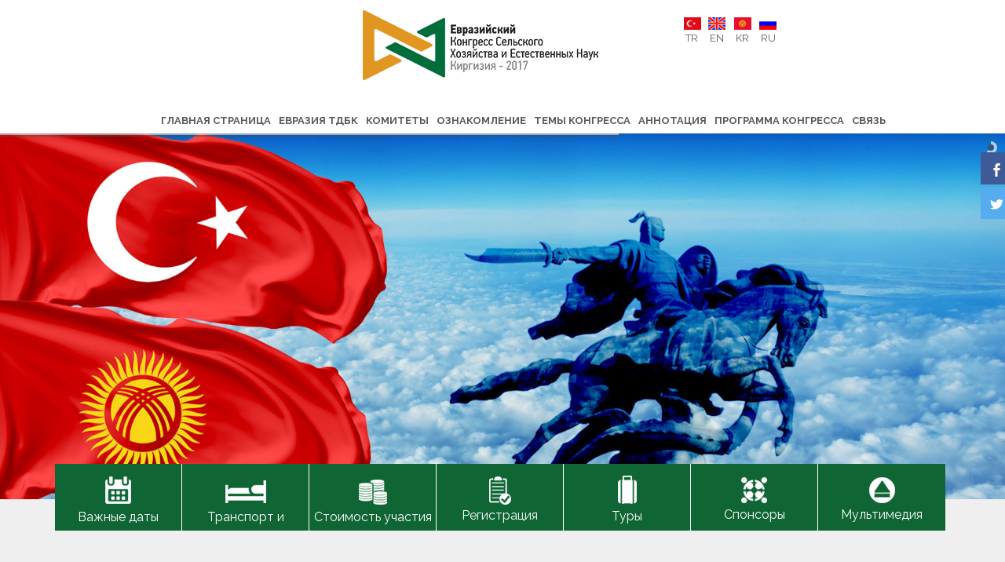

--- FILE ---
content_type: text/html; charset=utf-8
request_url: https://biskek.agrieurasia.com/RU/%EF%BF%BD%EF%BF%BD%EF%BF%BD%EF%BF%BD%EF%BF%BD%EF%BF%BD%EF%BF%BD%EF%BF%BD%EF%BF%BD%EF%BF%BD%EF%BF%BD%EF%BF%BD%EF%BF%BD%EF%BF%BD%EF%BF%BD%EF%BF%BD%EF%BF%BD%EF%BF%BD%20%EF%BF%BD%EF%BF%BD%EF%BF%BD%EF%BF%BD%EF%BF%BD%EF%BF%BD%EF%BF%BD%EF%BF%BD%EF%BF%BD%EF%BF%BD%EF%BF%BD%EF%BF%BD%EF%BF%BD%EF%BF%BD%EF%BF%BD%EF%BF%BD%EF%BF%BD%EF%BF%BD
body_size: 10856
content:

<!DOCTYPE html>
<html xmlns="http://www.w3.org/1999/xhtml">
<head>
    <title>AVRASYA TARIM VE DOĞA BİLİMLERİ KONGRESİ</title>
    <meta name="keywords" content="" />
    <meta name="description" content="" />
    <meta name="author" content="" />



    <!-- Mobile Meta -->
    <meta name="viewport" content="width=device-width, initial-scale=1, maximum-scale=1" />
    <meta http-equiv="X-UA-Compatible" content="IE=edge" />

    <!-- Stylesheets -->
    <link href="/assets/css/style.css" rel="stylesheet" />
    <link href="/assets/css/animate.css" rel="stylesheet" />
    <link href="/assets/css/bootstrap.css" rel="stylesheet" />
    <link href="/assets/css/flexslider.css" rel="stylesheet" />
    <link href="/assets/css/font-awesome.css" rel="stylesheet" />
    <link href="/assets/css/hover.css" rel="stylesheet" />
    <link href="/assets/css/layerslider.css" rel="stylesheet" />
    <link href="/assets/css/style2.css" rel="stylesheet" />
    <link href="/assets/css/socicons.css" rel="stylesheet" />
 

    <!-- Fonts -->
    <link href='https://fonts.googleapis.com/css?family=Merriweather:400,700,400italic' rel='stylesheet' type='text/css'/>
    <link href='https://fonts.googleapis.com/css?family=Raleway:400,300,500,700,800,900' rel='stylesheet' type='text/css'/>
    <link rel="shortcut icon" href="/assets/img/ico/short.png" type="image/x-icon" />


</head>
<body id="pageTop" style="overflow-x:hidden;">
    <form method="post" action="./ï¿½ï¿½ï¿½ï¿½ï¿½ï¿½ï¿½ï¿½ï¿½ï¿½ï¿½ï¿½ï¿½ï¿½ï¿½ï¿½ï¿½ï¿½ ï¿½ï¿½ï¿½ï¿½ï¿½ï¿½ï¿½ï¿½ï¿½ï¿½ï¿½ï¿½ï¿½ï¿½ï¿½ï¿½ï¿½ï¿½" id="form1">
<div class="aspNetHidden">
<input type="hidden" name="__EVENTTARGET" id="__EVENTTARGET" value="" />
<input type="hidden" name="__EVENTARGUMENT" id="__EVENTARGUMENT" value="" />
<input type="hidden" name="__VIEWSTATE" id="__VIEWSTATE" value="/[base64]/QvtGH0YLQsCAqZAIEDw8WAh4EVGV4dAUS0J7RgtC/0YDQsNCy0LjRgtGMZGRkPTNBd1wbnJPTuX3mnkwHJdjSyQwGvQsyC5pjzuQrEm4=" />
</div>

<script type="text/javascript">
//<![CDATA[
var theForm = document.forms['form1'];
if (!theForm) {
    theForm = document.form1;
}
function __doPostBack(eventTarget, eventArgument) {
    if (!theForm.onsubmit || (theForm.onsubmit() != false)) {
        theForm.__EVENTTARGET.value = eventTarget;
        theForm.__EVENTARGUMENT.value = eventArgument;
        theForm.submit();
    }
}
//]]>
</script>


<div class="aspNetHidden">

	<input type="hidden" name="__VIEWSTATEGENERATOR" id="__VIEWSTATEGENERATOR" value="CA0B0334" />
</div>
        


<style>
    .diller {
        font-family: 'Raleway', sans-serif;
        font-weight: 700;
        color: #575A5C;
        transition: all 0.5s ease-out;
        -webkit-transition: all 0.5s ease-out;
        text-transform: uppercase;
        font-size: 13px;
        position: absolute;
        z-index: 99998;
        right: 22%;
        top: 20px;
    }

    .logo {
        position: relative;
        margin: 0 auto;
        left: 124%;
        padding: 10px;
        margin-bottom: -60px;
        padding-top: 5px;
    }

    @media (min-width: 300px) and (max-width: 1024px) {

        #top-menu.navbar-nav > li > a, #topIcons.navbar-nav > li > a {
            font-size: 10px;
        }

        .logo {
            left: 0;
            width: 200px;
            margin-top: -40px;
            background-size: contain;
        }
    }
</style>
<div class="page-loader">
    <div class="loading">
        <div class="loading-spin"></div>
        <span style="margin-left: -10px;">
            загрузка
        </span>
    </div>
</div>



<div id="socialbar" class="socialbar socialbar-fixed socialbar-radius colorizesocial right hidden-xs">
    <ul>
        <li><a class="socicon socicon-facebook" href="https://www.facebook.com/agrieurasia" target="_blank" title="Facebook"></a></li>
        <li><a class="socicon socicon-twitter" href="https://twitter.com/agrieurasia" target="_blank" title="Twitter"></a></li>

    </ul>
</div>
<div class="diller">
    <a id="top1_bntTr" href="javascript:__doPostBack(&#39;top1$bntTr&#39;,&#39;&#39;)"><img src="/images/tr.png" style="margin-right:-13px; width:22px; height:16px;" /></a>
    <span style="position: relative; top: 20px; right: 10px; font-weight: normal;">TR</span>

    <a id="top1_bntEn" href="javascript:__doPostBack(&#39;top1$bntEn&#39;,&#39;&#39;)"><img src="/images/en.png"  style="margin-right:-13px; width:22px; height:16px;" /></a>
    <span style="position: relative; top: 20px; right: 10px; font-weight: normal;">EN</span>
    <a id="top1_bntKr" href="javascript:__doPostBack(&#39;top1$bntKr&#39;,&#39;&#39;)"><img src="/images/kr.png" style="margin-right:-13px;  width:22px; height:16px; " /></a>
    <span style="position: relative; top: 20px; right: 10px; font-weight: normal;">KR</span>
    <a id="top1_btnRu" href="javascript:__doPostBack(&#39;top1$btnRu&#39;,&#39;&#39;)"><img src="/images/ru.png" style="margin-right:-13px; width:22px; height:16px"  /></a>
    <span style="position: relative; top: 20px; right: 10px; font-weight: normal;">RU</span>
</div>
<section id="topNavigation" class="top-navigation">

    <nav class="navbar navbar-default" role="navigation">

        <div class="container container-inner" style="padding-left: 0px;">
            <div class="navbar-header">
                <button type="button" class="navbar-toggle" data-toggle="collapse" data-target="#top-menu-collapse">
                    <span class="sr-only">Toggle navigation</span>
                    <span class="icon-bar"></span>
                    <span class="icon-bar"></span>
                    <span class="icon-bar"></span>
                </button>

                <a href="/RU/ГЛАВНАЯ СТРАНИЦА">
                    <img src="/assets/logoRu.png" class="logo" alt="Avrasya Tarım ve Doğa Bilimleri Kongresi" />
                </a>
            </div>
            <div class="collapse navbar-collapse" id="top-menu-collapse">
                <ul id="top-menu" class="nav navbar-nav navbar-left">
                    <li>
                        <a href="/RU/ГЛАВНАЯ СТРАНИЦА">ГЛАВНАЯ СТРАНИЦА</a>
                    </li>
                    <li><a href="/RU/Евразийский_TIBC">ЕВРАЗИЯ  ТДБК</a>
                    <li><a href="/RU/Комитеты">Комитеты</a>
                        <ul>
                            <li><a href="/RU/Комитеты" style="text-transform: uppercase;">Почетный комитет</a></li>
                            <li><a href="/RU/научно-консультативный-совет" style="text-transform: uppercase;">научно-консультативный-совет</a></li>
                            <li><a href="/RU/Организационный комитет" style="text-transform: uppercase;">Организационный комитет</a></li>
                        </ul>
                    </li>

                    <li>
                        <a href="#">Ознакомление</a>
                        <ul>
                            <li><a href="/RU/Киргизия">Кыргызстан Бишкек</a></li>
                            <li><a href="http://manas.edu.kg/" target="_blank">Кыргызско-Турецкий Университет “Манас”</a></li>
                            <li><a href="http://www.selcuk.edu.tr/" target="_blank">Университет  “Сельчук”</a></li>
                            <li><a href="https://www.yyu.edu.tr/" target="_blank">Университет  “Yüzüncü Yıl”</a></li>
                            <li><a href="https://www.konya.edu.tr/" target="_blank">Некметтин Эрбакан УНИВЕРСИТЕТ</a></li>
                        </ul>
                    </li>

                    <li><a href="/RU/Темы конгресса">Темы конгресса</a></li>
                    <li><a href="#">Аннотация</a>
                        <ul>
                              <li><a href="/RU/отправка аннотации" style="text-transform: uppercase;">отправка-аннотации</a></li>
                            <li><a href="/RU/Принятые статьи " style="text-transform: uppercase;">Принятые статьи</a></li>
                            <li><a href="/RU/Правилаписаниестатьи" style="text-transform: uppercase;">Правила писание статьи</a></li>
                            <li><a href="/RU/отправка статьи" style="text-transform: uppercase;">отправка статьи</a></li>
                            <li><a href="/assets/ozet.pdf" target="_blank" style="text-transform: uppercase;">BOOK OF ABSTRACTS</a></li>
                            <li><a href="/assets/kitap.pdf" target="_blank" style="text-transform: uppercase;">BOOK OF FULL - TEXT</a></li>
                        </ul>
                    </li>
                    <li><a href="#" style="text-transform: uppercase;">Программа конгресса</a>
                        <ul>
                            <li><a href="/RU/Программа конгресса" style="text-transform: uppercase;">Программа конгресса</a>
                            <li><a href="/assets/oturumProgrami.pdf" target="_blank">Программа сессии Конгресса</a></li>

                        </ul>
                    </li>
                    <li><a href="#">связь</a>
                        <ul>
                            <li>
                                <a href="/RU/Секретариат" style="text-transform: uppercase;">Секретариат</a>
                            </li>
                            <li>
                                <a href="/RU/Oрганизация" style="text-transform: uppercase;">организация</a>
                            </li>
                        </ul>
                    </li>
                </ul>

            </div>
        </div>

    </nav>

</section>





        <div id="pnl">
	
<link href="/assets/css/style.css" rel="stylesheet" />
<style>
    .butonDevam {
        margin-top: -60px;
        margin-left: 15px;
    }

    .sliderRsm {
        width: 100%;
        min-height: 466px;
    }

    .duyuruCizgi {
        background-image: url('/assets/img/duyuruCizgi.png');
        width: 100%;
        height: 500px;
        position: absolute;
        margin-top: 32px;
        margin-left: -3px;
        background-position: center;
        background-repeat: no-repeat;
    }

    .tumDuyuru {
        position: relative;
        bottom: 0px;
        text-align: center;
        top: 19px;
        right: 15px;
    }

    @media (min-width: 1500px) and (max-width: 2500px) {
        .sliderRsm {
            min-height: 600px;
            background-size: cover;
        }
    }

    @media (min-width: 300px) and (max-width: 1020px) {

        .duyuruCizgi {
            display: none;
        }
    }


    @media (min-width: 501px) and (max-width: 767px) {
        .sliderRsm {
            min-height: 200px;
            background-size: cover;
            background-position: center center;
        }

        .welcome-inner .quickcategories {
            bottom: -198px;
        }

        .quickcategories .nav-tabs > li > a {
            height: 100px;
        }

        .quickcategories .nav-tabs li {
            width: 102px;
            border-right: none;
        }

        .ekranh1 {
            margin-top: 160px;
        }

        .socialbar.right {
            display: none;
        }

        .quickcategories .nav-tabs {
            max-height: 500px;
        }

        .butonDevam {
            margin-top: -40px;
            margin-left: 0px;
        }
    }

    @media (min-width: 200px) and (max-width: 500px) {
        .welcome-inner .quickcategories {
            bottom: -198px;
        }

        .quickcategories .nav-tabs {
            max-height: 500px;
        }

            .quickcategories .nav-tabs > li > a {
                height: 100px;
            }

            .quickcategories .nav-tabs li {
                width: 100px;
                border-right: none;
            }

        .ekranh1 {
            margin-top: 170px;
        }

        .butonDevam {
            margin-top: -40px;
            margin-left: 0px;
        }

        .socialbar.right {
            display: none;
        }

        #popup {
            margin-left: -170px;
        }
    }
</style>


<header class="header">
    <div id="slider-wrapper">
        <div id="layerslider" class="ls-wp-container sliderRsm">
            
                    <div class="ls-slide" data-ls="slidedelay:3000;transition2d:5;" style="background-image: url('/images/Archive/slider/1.jpg'); width: 100%; height: auto; background-size: cover;">
                    </div>
                
                    <div class="ls-slide" data-ls="slidedelay:3000;transition2d:5;" style="background-image: url('/images/Archive/slider/2.jpg'); width: 100%; height: auto; background-size: cover;">
                    </div>
                
                    <div class="ls-slide" data-ls="slidedelay:3000;transition2d:5;" style="background-image: url('/images/Archive/slider/3.jpg'); width: 100%; height: auto; background-size: cover;">
                    </div>
                
                    <div class="ls-slide" data-ls="slidedelay:3000;transition2d:5;" style="background-image: url('/images/Archive/slider/4.jpg'); width: 100%; height: auto; background-size: cover;">
                    </div>
                
                    <div class="ls-slide" data-ls="slidedelay:3000;transition2d:5;" style="background-image: url('/images/Archive/slider/5.jpg'); width: 100%; height: auto; background-size: cover;">
                    </div>
                
                    <div class="ls-slide" data-ls="slidedelay:3000;transition2d:5;" style="background-image: url('/images/Archive/slider/deneme1.jpg'); width: 100%; height: auto; background-size: cover;">
                    </div>
                
                    <div class="ls-slide" data-ls="slidedelay:3000;transition2d:5;" style="background-image: url('/images/Archive/slider/denem2.jpg'); width: 100%; height: auto; background-size: cover;">
                    </div>
                
                    <div class="ls-slide" data-ls="slidedelay:3000;transition2d:5;" style="background-image: url('/images/Archive/slider/deneme3.jpg'); width: 100%; height: auto; background-size: cover;">
                    </div>
                
        </div>
    </div>
    <section id="ourRestaurant" class="our-restaurant" style="display: none;">
        <div class="container">
            <div class="row">
                <div class="col-md-6">
                    <h1 class="text-center"><span class="light">Our</span> <span class="extra-bold">Restaurants</span></h1>
                    <div class="zigzag"><i class="fa fa-cutlery"></i></div>
                    <div class="row">
                        <div class="col-md-offset-3 col-md-6">
                            <p class="text-center lead">Aliquyam erat, sed diam voluptua. At vero eos et accusam et justo duo dolores et ea rebum.</p>
                        </div>
                    </div>
                </div>
                <div class="col-md-6">
                    <div class="google-maps" id="map-canvas"></div>
                </div>
            </div>
        </div>
    </section>
    <div class="welcome-header" id="welcomeHeader">
        <div class="welcome-inner">
            <div class="container" style="padding-right: 21px">
                <div role="tabpanel" class="quickcategories clearfix">
                    <div class="row">
                        <div class="col-md-12">
                            <ul class="nav nav-tabs" role="tablist" style="width: 100%;">
                                <li role="presentation">
                                    <a href="/RU/Важные даты" class="flexslider-to" style="padding: 0; padding-top: 5px;">
                                        <img src="/assets/img/ico/6.png" style="position: relative; top: 11px;" class="iconlar" /><br />
                                        <span class="primary-font hidden-xs" style="top: 13px; position: relative; font-size: 16px;">Важные даты</span>
                                    </a>
                                </li>
                                <li role="presentation">
                                    <a href="/RU/Транспорт-и-проживание" class="flexslider-to" style="padding: 0; padding-top: 5px;">
                                        <img src="/assets/img/ico/4.png" style="position: relative; top: 15px;" /><br />
                                        <span class="primary-font hidden-xs" style="top: 18px; position: relative; font-size: 16px;">Транспорт и проживание</span>
                                    </a>
                                </li>
                                <li role="presentation">
                                    <a href="/RU/Стоимость-участия" class="flexslider-to" style="padding: 0; padding-top: 5px;">
                                        <img src="/assets/img/ico/2.png" style="position: relative; top: 15px;" /><br />
                                        <span class="primary-font hidden-xs" style="top: 16px; position: relative; font-size: 16px;">Стоимость участия</span>
                                    </a>
                                </li>
                                <li role="presentation">
                                    <a href="/RU/tРегистрацияконгресса" class="flexslider-to" style="padding: 0; padding-top: 5px;">
                                        <img src="/assets/img/ico/3.png" style="position: relative; top: 11px;" /><br />
                                        <span class="primary-font hidden-xs" style="top: 10px; position: relative; font-size: 16px;">Регистрация конгресса</span>
                                    </a>
                                </li>

                                <li role="presentation">
                                    <a href="/RU/тур-home" class="flexslider-to" style="padding: 0; padding-top: 5px;">
                                        <img src="/assets/img/ico/7.png" style="position: relative; top: 10px;" /><br />
                                        <span class="primary-font hidden-xs" style="top: 11px; position: relative; font-size: 16px;">Туры</span>
                                    </a>
                                </li>
                                <li role="presentation">
                                    <a href="#" class="flexslider-to" style="padding: 0; padding-top: 5px;">
                                        <img src="/assets/img/ico/1.png" style="position: relative; top: 12px;" /><br />
                                        <span class="primary-font hidden-xs" style="top: 12px; position: relative; font-size: 16px;">Спонсоры</span>
                                    </a>
                                </li>
                                <li role="presentation" style="border-right: 0;">
                                    <a href="/RU/Мультимедиа-Главная" class="flexslider-to" style="padding: 0; padding-top: 5px;">
                                        <img src="/assets/img/ico/5.png" style="position: relative; top: 12px;" /><br />
                                        <span class="primary-font hidden-xs" style="top: 12px; position: relative; font-size: 16px;">Мультимедия</span>
                                    </a>
                                </li>
                            </ul>
                        </div>
                    </div>

                </div>
            </div>
        </div>
    </div>
</header>
<section class="pinterest-blog" id="pinterestBlog">
    <div class="duyuruCizgi">
    </div>
    <div class="container">
        <h1 class="text-center ekranh1" style="font-size: 28px;">Объявления</h1>
        <ul class="list-no-infinity pinterest-items clearfix" id="pinterestItems">
            
                    <li class="item">
                        <article class="post-article" style="min-height: 400px;">
                            <figure class="figure-hubba">
                                <img class="img-responsive" src="/images/Archive/news-archive/120820178_Duyuru.jpg" alt="Avrasya Kongresi">
                                <div class="overlay overlay-black-70"></div>
                                <figcaption class="figcaption">
                                    <a class="icon"><i class="fa fa-search"></i></a>
                                </figcaption>
                            </figure>
                            <header class="post-header clearfix">
                                <h1>Thank You</h1>
                                <div class="post-date">
                                    <i class="glyphicon glyphicon-time taxonomy-date"></i>&nbsp;26 Eylül 2017 Salı
                                </div>
                            </header>
                            <div style="min-width:163px;"><p style="text-align:left;">We would like to express our deep gratitude to our valuable participants...</div>
                        </article>
                        <footer class="butonDevam">
                            <a class="btn btn-more hvr-shutter-out-horizontal" href="/RU/Объявление-деталь?id=18">продолжение</a>
                        </footer>
                    </li>
                
                    <li class="item">
                        <article class="post-article" style="min-height: 400px;">
                            <figure class="figure-hubba">
                                <img class="img-responsive" src="/images/Archive/news-archive/teknikKİmya.jpg" alt="Avrasya Kongresi">
                                <div class="overlay overlay-black-70"></div>
                                <figcaption class="figcaption">
                                    <a class="icon"><i class="fa fa-search"></i></a>
                                </figcaption>
                            </figure>
                            <header class="post-header clearfix">
                                <h1>Technical Chemistry takes its place among sponsors</h1>
                                <div class="post-date">
                                    <i class="glyphicon glyphicon-time taxonomy-date"></i>&nbsp;5 Eylül 2017 Salı
                                </div>
                            </header>
                            <div style="min-width:163px;"><p>We would like to express our gratitude to the expert academicians who will take place in Kyrgyzst...</div>
                        </article>
                        <footer class="butonDevam">
                            <a class="btn btn-more hvr-shutter-out-horizontal" href="/RU/Объявление-деталь?id=17">продолжение</a>
                        </footer>
                    </li>
                
                    <li class="item">
                        <article class="post-article" style="min-height: 400px;">
                            <figure class="figure-hubba">
                                <img class="img-responsive" src="/images/Archive/news-archive/12082017_Duyuru.jpg" alt="Avrasya Kongresi">
                                <div class="overlay overlay-black-70"></div>
                                <figcaption class="figcaption">
                                    <a class="icon"><i class="fa fa-search"></i></a>
                                </figcaption>
                            </figure>
                            <header class="post-header clearfix">
                                <h1></h1>
                                <div class="post-date">
                                    <i class="glyphicon glyphicon-time taxonomy-date"></i>&nbsp;11 Ağustos 2017 Cuma
                                </div>
                            </header>
                            <div style="min-width:163px;">...</div>
                        </article>
                        <footer class="butonDevam">
                            <a class="btn btn-more hvr-shutter-out-horizontal" href="/RU/Объявление-деталь?id=16">продолжение</a>
                        </footer>
                    </li>
                
                    <li class="item">
                        <article class="post-article" style="min-height: 400px;">
                            <figure class="figure-hubba">
                                <img class="img-responsive" src="/images/Archive/news-archive/guncelleme.jpg" alt="Avrasya Kongresi">
                                <div class="overlay overlay-black-70"></div>
                                <figcaption class="figcaption">
                                    <a class="icon"><i class="fa fa-search"></i></a>
                                </figcaption>
                            </figure>
                            <header class="post-header clearfix">
                                <h1></h1>
                                <div class="post-date">
                                    <i class="glyphicon glyphicon-time taxonomy-date"></i>&nbsp;22 Temmuz 2017 Cumartesi
                                </div>
                            </header>
                            <div style="min-width:163px;">...</div>
                        </article>
                        <footer class="butonDevam">
                            <a class="btn btn-more hvr-shutter-out-horizontal" href="/RU/Объявление-деталь?id=15">продолжение</a>
                        </footer>
                    </li>
                
                    <li class="item">
                        <article class="post-article" style="min-height: 400px;">
                            <figure class="figure-hubba">
                                <img class="img-responsive" src="/images/Archive/news-archive/nadideTohum.jpg" alt="Avrasya Kongresi">
                                <div class="overlay overlay-black-70"></div>
                                <figcaption class="figcaption">
                                    <a class="icon"><i class="fa fa-search"></i></a>
                                </figcaption>
                            </figure>
                            <header class="post-header clearfix">
                                <h1>We would like to thanks to “Nadide Seed” for its supports with </h1>
                                <div class="post-date">
                                    <i class="glyphicon glyphicon-time taxonomy-date"></i>&nbsp;12 Temmuz 2017 Çarşamba
                                </div>
                            </header>
                            <div style="min-width:163px;"><p>We would like to thanks to &ldquo;Nadide Seed&rdquo; for its supports with sponsorship The Eurasi...</div>
                        </article>
                        <footer class="butonDevam">
                            <a class="btn btn-more hvr-shutter-out-horizontal" href="/RU/Объявление-деталь?id=14">продолжение</a>
                        </footer>
                    </li>
                
        </ul>
        <div class="container">
            <a href="/RU/Все-объявления">
                <h4 class="text-center  tumDuyuru" style="text-transform: uppercase;">ВСЕ НОВОСТИ</h4>
            </a>
        </div>
    </div>
</section>
<h1 class="text-center" style="font-size: 28px; margin-top: 40px;">Спонсоры</h1>
<section class="loc-wrapper" id="locWrapper">
    <div class="container-fluid">
        <div class="logos-owl-carousel">
            <div class="item margin-10">
                <a href="#">
                    <img src="/assets/img/content/teknikKimya.png" class="img-responsive" alt="Avrasya Tarım ve Doğa Bilimleri Kongresi"></a>
            </div>
            <div class="item margin-10">
                <a href="#">
                    <img src="/assets/img/content/nadide.png" class="img-responsive" alt="Avrasya Tarım ve Doğa Bilimleri Kongresi"></a>
            </div>
            <div class="item margin-10">
                <a href="#">
                    <img src="/assets/img/content/teknikKimya.png" class="img-responsive" alt="Avrasya Tarım ve Doğa Bilimleri Kongresi"></a>
            </div>
            <div class="item margin-10">
                <a href="#">
                    <img src="/assets/img/content/nadide.png" class="img-responsive" alt="Avrasya Tarım ve Doğa Bilimleri Kongresi"></a>
            </div>
            <div class="item margin-10">
                <a href="#">
                    <img src="/assets/img/content/teknikKimya.png" class="img-responsive" alt="Avrasya Tarım ve Doğa Bilimleri Kongresi"></a>
            </div>
            <div class="item margin-10">
                <a href="#">
                    <img src="/assets/img/content/nadide.png" class="img-responsive" alt="Avrasya Tarım ve Doğa Bilimleri Kongresi"></a>
            </div>
            <div class="item margin-10">
                <a href="#">
                    <img src="/assets/img/content/teknikKimya.png" class="img-responsive" alt="Avrasya Tarım ve Doğa Bilimleri Kongresi"></a>
            </div>
            <div class="item margin-10">
                <a href="#">
                    <img src="/assets/img/content/nadide.png" class="img-responsive" alt="Avrasya Tarım ve Doğa Bilimleri Kongresi"></a>
            </div>
            <div class="item margin-10">
                <a href="#">
                    <img src="/assets/img/content/teknikKimya.png" class="img-responsive" alt="Avrasya Tarım ve Doğa Bilimleri Kongresi"></a>
            </div>
            <div class="item margin-10">
                <a href="#">
                    <img src="/assets/img/content/nadide.png" class="img-responsive" alt="Avrasya Tarım ve Doğa Bilimleri Kongresi"></a>
            </div>
            <div class="item margin-10">
                <a href="#">
                    <img src="/assets/img/content/teknikKimya.png" class="img-responsive" alt="Avrasya Tarım ve Doğa Bilimleri Kongresi"></a>
            </div>
            <div class="item margin-10">
                <a href="#">
                    <img src="/assets/img/content/nadide.png" class="img-responsive" alt="Avrasya Tarım ve Doğa Bilimleri Kongresi"></a>
            </div>
            <div class="item margin-10">
                <a href="#">
                    <img src="/assets/img/content/teknikKimya.png" class="img-responsive" alt="Avrasya Tarım ve Doğa Bilimleri Kongresi"></a>
            </div>
            <div class="item margin-10">
                <a href="#">
                    <img src="/assets/img/content/nadide.png" class="img-responsive" alt="Avrasya Tarım ve Doğa Bilimleri Kongresi"></a>
            </div>



        </div>

    </div>

</section>
<section class="loc-wrapper" style="background-color: #79644d">
    <div class="container">
        <div class="container-fluid">
            <div class="row">
                <h1 class="text-left" style="font-size: 28px; color: #fff; text-transform: capitalize; margin-left: 15px;">Будьте в курсе нашего Конгресса!</h1>
                <div class="col-md-5">
                    <input name="ctl00$txtAdSoyad" type="text" id="ctl00_txtAdSoyad" Placeholder="Имья Фамилия *" required="requiered" class="textbox" />
                </div>
                <div class="col-md-5">
                    <input name="ctl00$txtMail" type="text" id="ctl00_txtMail" Placeholder="электронная почта *" required="required" class="textbox" />
                </div>
                <div class="col-md-2">
                    <input type="submit" name="ctl00$btnGonder" value="Отправить" id="ctl00_btnGonder" class="btn btn-primary hvr-shutter-out-horizontal btn-send buton" />
                </div>
                <div class="col-md-12" style="margin-top: 10px;">
                    <span id="ctl00_lblSonuc" style="color:White;"></span>
                </div>

            </div>
        </div>
    </div>
</section>
<style>
    .buton {
        padding: 10px;
        background-color: #e49a08;
        border-radius: 4px;
    }

    .textbox {
        border-radius: 0;
        width: 100%;
        font-family: Raleway,sans-serif;
        border-radius: 4px;
        -webkit-box-shadow: none;
        box-shadow: none;
        -webkit-transition: none;
        -o-transition: none;
        transition: none;
        padding: 10px;
        height: auto;
        border: none;
        border-bottom: 1px solid #d8d8d8;
        background: #fff;
        color: #333;
    }
</style>


</div>
        
<style>
    .organizasyon {
        margin-left: -48px;
    }

    @media (min-width: 300px) and (max-width: 767px) {

        .organizasyon {
            margin-left: 15px;
            position: relative;
            top: 45px;
        }
    }
</style>
<footer id="footer" class="footer">

    <div class="overlay overlay-black-80"></div>

    <div class="container container-inner">

        <div class="row">


            <div class="col-md-7 about-us" style="margin-top: 25px;">



                <a href="http://manas.edu.kg/" target="_blank">
                    <img src="/assets/img/index_02.png" width="100" height="83" alt=""></a>

                <a href="http://www.selcuk.edu.tr/" target="_blank">
                    <img src="/assets/img/index_03.png" width="100" height="83" alt=""></a>

                <a href="https://www.yyu.edu.tr/" target="_blank">
                      <img src="/assets/img/index_04.png" width="100" height="83" alt="">
                </a>
                 <a href="https://www.konya.edu.tr/" target="_blank">
                      <img src="/assets/img/necmettinErbakan.png" width="100" height="83" alt="">
                </a>
            </div>
            <!-- /.about-us -->


            <div class="col-md-5">

                
                <img src="/assets/img/content/organizasyon.png" class="organizasyon" />
                <div class="col-md-3" style="margin-top: 65px;">
                    <a href="http://www.novevent.com" target="_blank">
                        <img src="/assets/img/content/nov_logo.png" /></a>
                </div>
                <div class="col-md-9" style="margin-top: 9px;">
                    <ul class="contacts">
                        <li style="color: #333; margin-bottom: 5px;"><i class="fa fa-map-marker" style="background-color: transparent; margin-bottom: 5px;"></i>
                            Kürden Mah. Yaka Cad. No:207</li>
                        <li style="color: #333; margin-bottom: 5px;"><i class="fa fa-phone" style="background-color: transparent;"></i>+90 (332) 236 25 34</li>
                        <li style="margin-bottom: 5px;"><i class="fa fa-envelope" style="background-color: transparent;"></i><a href="mailto:bilgi@novevent.com" style="color: #333">bilgi@novevent.com</a></li>
                    </ul>
                </div>
            </div>
        </div>
    </div>
</footer>


<!-- ***** Bottom bar ***** -->
<section class="bottom-bar" id="bottomBar">

    <a href="#pageTop" class="btn btn-white scroll-to"><i class="fa fa-chevron-up"></i></a>

    <div class="container">

        <div class="pull-left">
            <div class="padding-top-20"><span class="small">Tüm Hakları Saklıdır. &copy; 2017</span></div>
        </div>

        <div class="pull-right">
            <a href="http://www.medyaplaza.com.tr" target="_blank">
                <img src="/assets/img/medyaPlaza.png" /></a>
        </div>

    </div>
    <!-- /.container -->

</section>
<!-- /.bottom-bar -->

<!-- HTML5 shim and Respond.js for IE8 support of HTML5 elements and media queries -->
<!-- WARNING: Respond.js doesn't work if you view the page via file:// -->
<!--[if lt IE 9]>
        <script src="assets/js/html5shiv.min.js"></script>
        <script src="assets/js/respond.min.js"></script>
        <![endif]-->

<!-- Scripts -->
<script src="https://maps.googleapis.com/maps/api/js?key=AIzaSyAO7Mg2Cs1qzo_3jkKkZAKY6jtwIlm41-I"></script>
<script src="/assets/js/jquery.js"></script>
<script src="/assets/js/jquery.cookie.js"></script>
<script src="/assets/js/jquery-ui.js"></script>
<script src="/assets/js/bootstrap.js"></script>
<script src="/assets/js/smoothscroll.js"></script>
<script src="/assets/js/html5shiv.js"></script>
<script src="/assets/js/imagesloaded.js"></script>
<script src="/assets/js/layerslider.js"></script>
<script src="/assets/js/layerslider.transitions.js"></script>
<script src="/assets/js/owlcarousel.js"></script>
<script src="/assets/js/easing.js"></script>
<script src="/assets/js/greensock.js"></script>
<script src="/assets/js/validate.js"></script>
<script src="/assets/js/scrollto.js"></script>
<script src="/assets/js/parallax.js"></script>
<script src="/assets/js/countup.js"></script>
<script src="/assets/js/google-mapster.js"></script>

<!-- Application -->
<script src="/assets/js/application.js"></script>

<!-- Scripts only this page -->
<script type="text/javascript">
    APP.init();
    APP.themeswitcher();
    APP.stickynav();
    APP.owlCarousel();
    APP.reservationForm();
    APP.createGoogleMap();
    APP.parallax();
    APP.counterNumbers();
    APP.layerslider();
        </script>

    </form>
   
    <script type="text/javascript">
        $(document).ready(function () {
            $("#strej").click(function () {
                $("#pop").fadeOut();



            });
        });
    </script>
    <script>
        $(document).ready(function () {
            $("div.item:first").addClass("active");
            $("#pop").fadeIn();
        });
    </script>
    <script>
        (function (i, s, o, g, r, a, m) {
            i['GoogleAnalyticsObject'] = r; i[r] = i[r] || function () {
                (i[r].q = i[r].q || []).push(arguments)
            }, i[r].l = 1 * new Date(); a = s.createElement(o),
            m = s.getElementsByTagName(o)[0]; a.async = 1; a.src = g; m.parentNode.insertBefore(a, m)
        })(window, document, 'script', 'https://www.google-analytics.com/analytics.js', 'ga');

        ga('create', 'UA-93251738-1', 'auto');
        ga('send', 'pageview');

    </script>
</body>
</html>


--- FILE ---
content_type: text/css
request_url: https://biskek.agrieurasia.com/assets/css/style.css
body_size: 32017
content:


@media screen and (max-width: 767px) {
}

@media (min-width: 768px) {
}

@media (min-width: 768px) {
}

@media (max-width: 767px) {
}

@media (min-width: 768px) {
}

@media (min-width: 768px) {
}

@media (max-width: 767px) {
}

@media (max-width: 767px) {
}
.gonderButon {
    display: inline-block;
    vertical-align: middle;
    -webkit-transform: translateZ(0);
    transform: translateZ(0);
    box-shadow: 0 0 1px rgba(0, 0, 0, 0);
    -webkit-backface-visibility: hidden;
    backface-visibility: hidden;
    -moz-osx-font-smoothing: grayscale;
    position: relative;
    background: #0f6634;
    -webkit-transition-property: color;
    transition-property: color;
    -webkit-transition-duration: 0.3s;
    transition-duration: 0.3s;
    margin-left: 15px;
}

.form-baslik {
    width: 100%;
    float: left;
    margin: 15px 0 20px 0;
    padding-left: 15px;
    box-sizing: border-box;
    height: 30px;
    background-color: #999;
    line-height: 30px;
    color: #ffffff;
    font-family: Arial;
    font-weight: bold;
}

ul.shop-items:before,
ul.shop-items:after {
    content: " ";
    display: table;
}

ul.shop-items:after {
    clear: both;
}
/* [ Bootstrap windows phone hack ] */
@-webkit-viewport {
    width: device-width;
}

@-moz-viewport {
    width: device-width;
}

@-ms-viewport {
    width: device-width;
}

@-o-viewport {
    width: device-width;
}

@viewport {
    width: device-width;
}
/* body */
html,
body {
    height: 100%;
    width: 100%;
    background: #efefef;
    font-family: 'Merriweather';
    color: #575A5C;
}

body {
    margin: 0;
    padding: 0;
}

h1,
h2,
h3,
h4,
h5 {
    font-family: 'Raleway', sans-serif;
    font-weight: 400;
    color: #575A5C;
    /*text-transform: uppercase;*/
}

a {
    color: #0f6634;
    text-decoration: none;
}

    a:hover,
    a:active {
        color: #0f6634;
        text-decoration: none;
    }
/* bootstrap carousel */
.carousel-control.left {
    background: none;
}

.carousel-control.right {
    background: none;
}
/* blockquote */
/* container inner */
.container-inner {
    position: relative;
    z-index: 20002;
}
/* panel */
.panel-default > .panel-heading {
    color: #fff;
    background-color: #0f6634;
    border-color: transparent;
    padding-top: 15px;
    padding-bottom: 15px;
}

.panel-group .panel {
    border-radius: 0;
}

.panel-heading {
    border-bottom: none;
    border-top-left-radius: 0;
    border-top-right-radius: 0;
}

.panel-default .panel-title a,
.panel-default .panel-title a:hover {
    text-decoration: none;
    color: #fff;
}

.hvr-icon-forward:before {
    content: "\f105";
}
/* label */
.label {
    border-radius: 0;
}

.label-lg {
    font-size: 14px;
    line-height: 20px;
}

.label-danger {
    background: #80b636;
}

.label-success {
    background: #0f6634;
}

label.error {
    color: #ffffff;
    font-size: 10px;
    position: absolute;
    background: #0f6634;
    padding: 3px;
    top: 7px;
    right: 15px;
}

.form-control + label.error {
    top: 10px;
    right: 25px;
}
/* breadcrumb */
.breadcrumb-container {
    background-color: #f5f5f5;
}

.breadcrumb a,
.breadcrumb .active {
    color: #777;
    font-size: 12px;
}

.breadcrumb {
    margin: 0;
    padding: 10px 0 10px 0;
    background: transparent;
}
/* buttons */
.btn,
.btn:focus,
.btn:active,
.btn:visited,
.btn:hover {
    outline: 0 !important;
    border-radius: 0;
}

.btn-primary,
.btn-transparent,
.btn-white,
.btn-dark {
    border-radius: 0;
    font-family: 'Raleway', sans-serif;
    font-weight: 700;
    padding: 20px;
}

    .btn-transparent,
    .btn-transparent:focus,
    .btn-transparent.focus {
        background: transparent;
        border-color: #d1d1d1;
        color: #d1d1d1;
    }

        .btn-transparent:hover .btn-transparent:active,
        .btn-transparent.active,
        .open > .dropdown-toggle.btn-transparent {
            background: transparent !important;
            color: #333333 !important;
        }

    .btn-white,
    .btn-white:focus,
    .btn-white.focus {
        background-color: #ffffff;
        color: #333333;
        border: none;
    }

    .btn-transparent:hover {
        color: #333 !important;
    }

    .btn-white:hover,
    .btn-white:active,
    .btn-white.active,
    .open > .dropdown-toggle.btn-white {
        background: #0f6634 !important;
        color: #fff !important;
        border: none;
    }

    .btn-primary,
    .btn-primary:focus,
    .btn-primary.focus {
        background: #0f6634;
        border-color: #0f6634;
        color: #ffffff;
        border: none;
    }

        .btn-primary:hover,
        .btn-primary:active,
        .btn-primary.active,
        .open > .dropdown-toggle.btn-primary {
            background: #0f6634;
            border: none;
            color: #fff;
        }

            .btn-primary[class*="hvr-"]:hover,
            .btn-primary[class*="hvr-"]:focus,
            .btn-primary[class*="hvr-"].focus,
            .btn-primary[class*="hvr-"]:active,
            .btn-primary[class*="hvr-"].active,
            .open > .dropdown-toggle.btn-primary[class*="hvr-"] {
                color: #fff;
            }

    .btn-transparent.hvr-shutter-out-horizontal:before {
        background: #ffffff;
    }

    .btn-white.hvr-shutter-out-horizontal:before {
        background: #72a230;
    }

    .btn-primary.hvr-shutter-out-horizontal:before {
        background: #72a230 !important;
    }

.btn-default {
    transition: all 0.4s ease-out;
    -webkit-transition: all 0.4s ease-out;
}

    .btn-default:hover,
    .btn-default:focus,
    .btn-default.focus,
    .btn-default:active,
    .btn-default.active,
    .open > .dropdown-toggle.btn-default {
        color: #fff;
        background-color: #575A5C;
        border-color: #575A5C;
    }

.desktop-search .btn-default:hover,
.desktop-search .btn-default:focus,
.desktop-search .btn-default.focus,
.desktop-search .btn-default:active,
.desktop-search .btn-default.active {
    background: transparent;
    border: none;
    color: #333;
}
/* forms */
input.form-control,
textarea.form-control {
    border-radius: 0;
    -webkit-box-shadow: none;
    box-shadow: none;
    -webkit-transition: none;
    -o-transition: none;
    transition: none;
    height: auto;
    border: none;
    border-bottom: 1px solid #d8d8d8;
    /*background: rgba(255, 255, 255, 0.1);*/
    color: #333;
}

select.form-control {
    border-radius: 0;
    -webkit-box-shadow: none;
    box-shadow: none;
    -webkit-transition: none;
    -o-transition: none;
    transition: none;
    padding: 9px;
    height: auto;
    border: none;
    border-bottom: 1px solid #d8d8d8;
    background: url('/img/content/select-arrow.png') center right no-repeat;
    background-color: #fff;
    color: #333;
    appearance: none;
    -moz-appearance: none;
    -webkit-appearance: none;
}

.form-control:focus {
    outline: 0;
    border-color: #d1d1d1;
    -webkit-box-shadow: none;
    box-shadow: none;
}

form .row {
    margin-top: 20px;
}

.btn-primary.disabled,
.btn-primary.disabled.active,
.btn-primary.disabled.focus,
.btn-primary.disabled:active,
.btn-primary.disabled:focus,
.btn-primary.disabled:hover,
.btn-primary[disabled],
.btn-primary[disabled].active,
.btn-primary[disabled].focus,
.btn-primary[disabled]:active,
.btn-primary[disabled]:focus,
.btn-primary[disabled]:hover,
fieldset[disabled] .btn-primary,
fieldset[disabled] .btn-primary.active,
fieldset[disabled] .btn-primary.focus,
fieldset[disabled] .btn-primary:active,
fieldset[disabled] .btn-primary:focus,
fieldset[disabled] .btn-primary:hover {
    background-color: #ffffff;
    border-color: #ffffff;
}
/* isappeared */
*[class$=-ifAppeared] {
    visibility: hidden;
}
/*inputs*/
textarea {
    resize: none;
}
/*==========================================================================
// 2. Backgrounds
==========================================================================*/
/* footer */
#footer {
    background-image: url('../img/content/img15.jpg');
    background-size: cover;
}
/* parallax */
#counterParallax {
    background: url('../img/content/img15.jpg') repeat-y center center;
}

#signUpNews {
    background: url('../img/content/img21.jpg') center center;
}
/* headers */
.header.default-header .header-img {
    background: url('../img/content/img14.jpg') no-repeat center center;
}

.header.portfolio-header .header-img {
    background: url('../img/content/img15.jpg') no-repeat center center;
}

.header.selcuk-header .header-img {
    background: url('../img/content/selcuk.jpg') no-repeat center center;
}

.header.van-header .header-img {
    background: url('../img/content/van.jpg') no-repeat center center;
}

.header.onemliTarih-header .header-img {
    background: url('../img/content/tarihler.jpg') no-repeat center center;
}

.header.kongreKayit-header .header-img {
    background: url('../img/content/kongrekayit.jpg') no-repeat center center;
}

.header.kurul-header .header-img {
    background: url('../img/content/bilim.jpg') no-repeat center center;
}

.header.kongreKonulari-header .header-img {
    background: url('../img/content/bitki.jpg') no-repeat center center;
}

.header.iletisim-header .header-img {
    background: url('../img/content/iletisim.jpg') no-repeat center center;
}

.header.bildiriler-header .header-img {
    background: url('../img/content/kalem.jpg') no-repeat center center;
}


.header.kongreProgrami-header .header-img {
    background: url('../img/content/kongre.jpg') no-repeat center center;
}

.header.geziProgrami-header .header-img {
    background: url('../img/content/gezi.jpg') no-repeat center center;
}

.header.katilimucreti-header .header-img {
    background: url('../img/content/odeme.jpg') no-repeat center center;
}

.header.turlar-header .header-img {
    background: url('../img/content/turlar.jpg') no-repeat center center;
}


.header.multimedya-header .header-img {
    background: url('../img/content/multimedia.jpg') no-repeat center center;
}


.header.ıssık-header .header-img {
    background: url('../img/content/bannerısık.jpg') no-repeat center center;
}


.header.almata-header .header-img {
    background: url('../img/content/banneralmata.jpg') no-repeat center center;
}














.header.biskek-header .header-img {
    background: url('../img/content/biskek.jpg') no-repeat center center;
}

.header.ulasim-header .header-img {
    background: url('../img/content/ucak.jpg') no-repeat center center;
}

.header.kirgiz-header .header-img {
    background: url('../img/content/kirgiz.jpg') no-repeat center center;
}

.header.manas-header .header-img {
    background: url('../img/content/manasuniversitesi.jpg') no-repeat center center;
}

.header.blog-pinterest-header .header-img {
    background: url('../img/content/img19.jpg') no-repeat center center;
}

.header.blog-timeline-header .header-img {
    background: url('../img/content/img19.jpg') no-repeat center center;
}

.header.shop-header .header-img {
    background: url('../img/content/img14.jpg') no-repeat center center;
    height: 350px;
}
/* coming soon */
#comingSoon {
    background: url('../img/content/img14.jpg') no-repeat center center;
}
/*==========================================================================
// 3. Helpers
==========================================================================*/
/* colors */
.white-color {
    color: #ffffff;
}

.primary-bg {
    background-color: #0f6634;
}

.info-bg {
    background-color: #31b0d5;
}

.danger-bg {
    background-color: #d9534f;
}

.warning-bg {
    background-color: #ec971f;
}

.dark-bg {
    background-color: #585858;
}

.light-bg {
    background-color: #F2F2F2;
}

.white-bg {
    background-color: #ffffff;
}

.orange-bg {
    background-color: #ff8a3c;
}

.yellow-bg {
    background-color: #ffd800;
}

.blue-bg {
    background-color: #388bd1;
}

.cian-bg {
    background-color: #a1def8;
}

.green-bg {
    background-color: #7fc242;
}

.violet-bg {
    background-color: #db6ac5;
}

.lightyellow-bg {
    background-color: #fee664;
}

.lightgrey-bg {
    background-color: #cad3d0;
}

.olive-bg {
    background-color: #42bdc2;
}

.red-bg {
    background-color: #e31e26;
}

.magenta-bg {
    background-color: #ec008c;
}

.black-bg {
    background-color: #000000;
}

.gray-bg {
    background-color: #575A5C;
}

.light-gray-bg {
    background-color: #f3f3f3;
}
/* font */
.uppercase {
    text-transform: uppercase;
}
/* headline */
.headline {
    border-bottom: 1px solid #f1f1f1;
    margin-bottom: 20px;
}

    .headline span {
        border-bottom: 1px solid #000000;
        display: table;
        margin-bottom: -1px;
    }
/*fonts*/
.extra-bold {
    font-weight: 800 !important;
}

.bold {
    font-weight: 700 !important;
}

.normal {
    font-weight: 500 !important;
}

.light {
    font-weight: 300 !important;
}
/* zigzag line */
.zigzag {
    height: 20px;
    display: block;
    position: relative;
    border: none;
    margin: 40px auto 40px auto;
}

    .zigzag:before,
    .zigzag:after {
        height: 6px;
        content: '';
        width: 40%;
        display: block;
        position: absolute;
        top: 50%;
        margin-top: -3px;
        background: url('../img/patterns/zigzag.png') repeat-x;
    }

    .zigzag.light:before,
    .zigzag.light:after {
        background: url('../img/patterns/zigzag-light.png') repeat-x;
    }

    .zigzag:before {
        left: 0;
    }

    .zigzag:after {
        right: 0;
    }

    .zigzag i {
        top: -5px;
        border-radius: 100%;
        -webkit-border-radius: 100%;
        position: absolute;
        width: 80px;
        height: 80px;
        left: 50%;
        margin-left: -40px;
        padding: 0 0 0 0;
        text-align: center;
    }

        .zigzag i:before {
            font-size: 30px;
            color: #777777;
        }

    .zigzag.light i:before {
        color: #f1f1f1;
    }

    .zigzag i.flaticon {
        top: -20px;
    }

        .zigzag i.flaticon:before {
            font-size: 40px;
            color: #777777;
        }

hr.zigzag:after {
    display: none;
}

hr.zigzag:before {
    width: 100%;
}
/* overlay */
.overlay:after {
    content: "";
    display: block;
    position: absolute;
    top: 0;
    bottom: 0;
    right: 0;
    left: 0;
    z-index: 100;
    transition: all 0.3s ease-out;
    -webkit-transition: all 0.3s ease-out;
}

.overlay-white:after {
    background-color: rgba(255, 255, 255, 0.3);
}

.overlay-black-90:after {
    background-color: rgba(37, 41, 44, 0.9);
}

/*.overlay-black-80:after {
    background-color: rgba(37, 41, 44, 0.8);
}*/

.overlay-black-70:after {
    background-color: rgba(37, 41, 44, 0.7);
}

.overlay-black-60:after {
    background-color: rgba(37, 41, 44, 0.6);
}

.overlay-black-50:after {
    background-color: rgba(37, 41, 44, 0.5);
}

.overlay-black-40:after {
    background-color: rgba(37, 41, 44, 0.4);
}

.overlay-black-30:after {
    background-color: rgba(37, 41, 44, 0.3);
}

.overlay-black-20:after {
    background-color: rgba(37, 41, 44, 0.2);
}

.overlay-black-10:after {
    background-color: rgba(37, 41, 44, 0.1);
}

.overlay-black:after {
    background-color: #000000;
}

.zigzag .png-icon img {
    display: block;
    max-width: 40px;
    margin: auto;
}

.quickcategories .png-icon {
    padding-top: 10px;
    padding-bottom: 10px;
}

    .quickcategories .png-icon img {
        display: block;
        max-width: 63px;
        margin: auto;
    }

.offer-owl-carousel .png-icon {
    border-radius: 100%;
    display: inline-block;
    width: 78px;
    height: 78px;
    line-height: 78px;
    margin-right: 10px;
    padding: 16px;
    border: solid 3px #efefef;
}

    .offer-owl-carousel .png-icon:before {
        margin: auto;
        text-align: center;
        border-radius: 100%;
        display: block;
        font-size: 32px;
        width: 61px;
        height: 61px;
        line-height: 61px;
        background: #efefef;
        color: #555555;
    }

    .offer-owl-carousel .png-icon img {
        width: 40px;
    }

.card__front .png-icon img {
    display: block;
    max-width: 60px;
    margin: auto;
}
/* List */
ul.list-check {
    padding: 0;
    margin: 0;
    list-style: none;
}

    ul.list-check li:before {
        content: "\f00c";
        font: normal normal normal 14px/1 FontAwesome;
        text-rendering: auto;
        -webkit-font-smoothing: antialiased;
        -moz-osx-font-smoothing: grayscale;
        transform: translate(0, 0);
        font-size: 14px;
        display: inline-block;
        margin-right: 10px;
    }

ul.list-services {
    list-style: none;
    padding: 0;
    margin: 0;
}

.icon-circle {
    border-radius: 100%;
    padding: 23px 20px 20px 20px;
    width: 70px;
    height: 70px;
    color: #ffffff;
    text-align: center;
    margin: auto;
    position: relative;
    display: block;
}

    .icon-circle:before {
        font-size: 25px;
        text-align: center;
    }
/*==========================================================================
// 4. Elements
==========================================================================*/
/* popular widget */
.popular-widget h4 {
    padding: 0;
    margin: 0 0 10px 0;
}

.popular-widget p {
    font-size: 12px;
}

.popular-widget h1 {
    font-size: 20px;
    margin: 0 0 10px 0;
}

    .popular-widget h1 a {
        color: #777;
    }

.popular-widget .amount {
    font-size: 11px;
}

.popular-widget .item {
    margin-bottom: 20px;
}

.popular-widget .item {
    margin-bottom: 20px;
}
/* services */
.services-items {
    padding-top: 20px;
}

.services {
    padding: 10px 0 20px 0;
    background: #ffffff;
}

    .services .item {
        margin-bottom: 30px;
    }

        .services .item:hover i {
            transform: rotateY(360deg);
            -webkit-transform: rotateY(360deg);
            -moz-transform: rotateY(360deg);
            -o-transform: rotateY(360deg);
            transition: all 1s ease 0s;
            -webkit-transition: all 1s ease 0s;
            -moz-transition: all 1s ease 0s;
            -o-transition: all 1s ease 0s;
        }

.page-post .img-responsive {
    padding: 10px;
    border: 1px solid #efefef;
    background: #ffffff;
    -webkit-box-shadow: 0 0 20px 0 rgba(0, 0, 0, 0.2);
    -moz-box-shadow: 0 0 20px 0 rgba(0, 0, 0, 0.2);
    box-shadow: 0 0 20px 0 rgba(0, 0, 0, 0.2);
}
/* mini owl carousel */
.mini-gallery-owl-carousel {
    margin-left: 40px;
    margin-right: 40px;
    width: auto;
    position: relative;
}

    .mini-gallery-owl-carousel .owl-nav {
        top: 50%;
        margin-top: -15px;
        background: transparent;
        width: 100%;
        position: absolute;
        right: auto;
        z-index: 2000;
    }

    .mini-gallery-owl-carousel .owl-prev {
        left: -40px;
        position: absolute;
    }

    .mini-gallery-owl-carousel .owl-controls .owl-nav [class*='owl-']:hover {
        color: #333 !important;
        background: transparent !important;
    }

    .mini-gallery-owl-carousel .owl-next {
        right: -40px;
        position: absolute;
    }
/* About us */
#aboutUs {
    padding-top: 30px;
    padding-bottom: 30px;
    background: #ffffff;
}
/* Add to favourite */
a.add-to-favourite {
    text-decoration: none;
    color: #333;
    padding: 20px 0 20px 0;
    display: block;
}

    a.add-to-favourite i {
        color: #0f6634;
    }
/* spinner */
.spinner {
    width: 150px;
}

    .spinner input.form-control {
        text-align: right;
        height: auto;
        font-size: 20px;
        line-height: 56px;
        height: 58px;
        width: 80px;
        border: 1px solid #d1d1d1;
        padding: 0 20px 0 0;
    }

.input-group-btn-vertical {
    position: relative;
    white-space: nowrap;
    vertical-align: middle;
    display: table-cell;
}

    .input-group-btn-vertical > .btn {
        display: block;
        float: none;
        width: 100%;
        max-width: 100%;
        padding: 8px;
        margin-left: -1px;
        position: relative;
        border-radius: 0;
    }

    .input-group-btn-vertical > .btn {
        width: 30px;
        max-width: none;
        padding: 0;
        height: 30px;
        text-align: center;
    }

        .input-group-btn-vertical > .btn:first-child {
            border-top-right-radius: 4px;
        }

        .input-group-btn-vertical > .btn:last-child {
            margin-top: -2px;
            border-bottom-right-radius: 4px;
        }

    .input-group-btn-vertical i {
        position: relative;
        text-align: center;
        display: block;
    }
/* Comment list */
.comment-list {
    list-style: none;
    padding: 0;
    margin: 0;
}

    .comment-list .item {
        padding-top: 20px;
        padding-bottom: 20px;
        border-top: 1px solid #eee;
    }

        .comment-list .item:first-child {
            border-top: 0;
        }

    .comment-list .sub-item {
        background: #f5f5f5;
        padding-left: 50px;
    }

    .comment-list .item .comment-list-inner {
        position: relative;
    }

    .comment-list .item .comment-name {
        font-weight: 700;
        font-size: 25px;
    }

    .comment-list .item .comment-text {
        margin-top: 20px;
    }

    .comment-list .item figure {
        padding: 20px;
    }

        .comment-list .item figure img {
            border: 6px solid #eee;
        }

    .comment-list .item .comment-rate span {
        color: #0f6634;
    }

#rvwForm .btn-send {
    margin-top: 30px;
}
/* Post icons */
.post-icons {
    position: absolute;
    top: 10px;
    right: 0;
}

    .post-icons a {
        color: #777777;
        display: inline-block;
        font-family: 'Raleway', sans-serif;
        font-size: 12px;
        background: #f1f1f1;
        padding: 8px;
    }

        .post-icons a.active {
            background: #0f6634;
            color: #ffffff;
        }
/* Post links */
.post-links {
    margin-bottom: 14px;
    margin-top: 14px;
}

    .post-links ul.categories-links {
        margin-bottom: 0;
    }

    .post-links ul li {
        display: inline-block;
    }

        .post-links ul li a {
            font-size: 13px;
        }
/* post search */
.post-search {
    margin-top: 10px;
    margin-bottom: 30px;
}

    .post-search input {
        border: 1px solid #d8d8d8;
        padding: 0px 20px 0px 20px;
        font-size: 12px;
        line-height: 32px;
        height: 34px;
    }
/* widget */
.widget .headline {
    margin-top: 50px;
}
/* More button section */
.more-button-section {
    border-top: solid 2px #c4c4c4;
    position: relative;
    height: 25px;
    background: #ffffff;
}

    .more-button-section a.btn.btn-append {
        position: absolute;
        top: -30px;
        left: 50%;
        margin-left: -22px;
        background: #ffffff;
        color: #888888;
        border-bottom-right-radius: 0;
        border-bottom-left-radius: 0;
        border-top-right-radius: 0;
        border-top-left-radius: 0;
        padding-top: 5px;
        height: 45px;
        width: 45px;
        font-size: 25px;
        border-top: solid 3px #0f6634;
        box-shadow: 0 -2px 2px 0 rgba(0, 0, 0, 0.2);
        transition: all 0.2s ease-out;
        -webkit-transition: all 0.2s ease-out;
    }

        .more-button-section a.btn.btn-append:hover {
            top: -35px;
        }
/* Nouislider styles */
.noUi-target,
.noUi-target * {
    -webkit-touch-callout: none;
    -webkit-user-select: none;
    -ms-touch-action: none;
    -ms-user-select: none;
    -moz-user-select: none;
    -moz-box-sizing: border-box;
    box-sizing: border-box;
}

.noUi-target {
    position: relative;
    direction: ltr;
}

.noUi-base {
    width: 100%;
    height: 100%;
    position: relative;
}

.noUi-origin {
    position: absolute;
    right: 0;
    top: 0;
    left: 0;
    bottom: 0;
}

.noUi-handle {
    position: relative;
    z-index: 1;
}

.noUi-stacking .noUi-handle {
    z-index: 10;
}

.noUi-stacking + .noUi-origin {
    *z-index: -1;
}

.noUi-state-tap .noUi-origin {
    -webkit-transition: left 0.3s, top 0.3s;
    transition: left 0.3s, top 0.3s;
}

.noUi-state-drag * {
    cursor: inherit !important;
}

.noUi-base {
    -webkit-transform: translate3d(0, 0, 0);
    transform: translate3d(0, 0, 0);
}

.noUi-horizontal {
    height: 18px;
}

    .noUi-horizontal .noUi-handle {
        width: 30px;
        height: 30px;
        border-radius: 100%;
        left: -17px;
        top: -6px;
    }

.noUi-vertical {
    width: 18px;
}

    .noUi-vertical .noUi-handle {
        width: 28px;
        height: 34px;
        left: -6px;
        top: -17px;
    }

.noUi-background {
    background: #FAFAFA;
    box-shadow: inset 0 1px 1px #f0f0f0;
}

.noUi-connect {
    background: #0f6634;
    box-shadow: inset 0 0 3px rgba(51, 51, 51, 0.45);
    -webkit-transition: background 450ms;
    transition: background 450ms;
}

.noUi-origin {
    border-radius: 2px;
}

.noUi-target {
    border-radius: 4px;
    border: 1px solid #D3D3D3;
    box-shadow: inset 0 1px 1px #F0F0F0, 0 3px 6px -5px #BBB;
}

    .noUi-target.noUi-connect {
        box-shadow: inset 0 0 3px rgba(51, 51, 51, 0.45), 0 3px 6px -5px #BBB;
    }

.noUi-dragable {
    cursor: w-resize;
}

.noUi-vertical .noUi-dragable {
    cursor: n-resize;
}

.noUi-handle {
    border: 1px solid #D9D9D9;
    border-radius: 3px;
    background: #FFF;
    cursor: default;
    box-shadow: inset 0 0 1px #FFF, inset 0 1px 7px #EBEBEB, 0 3px 6px -3px #BBB;
}

.noUi-active {
    box-shadow: inset 0 0 1px #FFF, inset 0 1px 7px #DDD, 0 3px 6px -3px #BBB;
}

.noUi-vertical .noUi-handle:before,
.noUi-vertical .noUi-handle:after {
    width: 14px;
    height: 1px;
    left: 6px;
    top: 14px;
}

.noUi-vertical .noUi-handle:after {
    top: 17px;
}

[disabled].noUi-connect,
[disabled] .noUi-connect {
    background: #B8B8B8;
}

[disabled] .noUi-handle {
    cursor: not-allowed;
}

.uiSlider-value {
    padding-top: 20px;
}
/* shop-header */
.header.shop-header .header-img h1 {
    position: relative;
    top: auto;
    text-align: center;
    font-size: 60px;
    font-weight: 700;
    margin-top: 70px;
}

@media (max-width: 767px) {
    .header.shop-header .header-img h1 {
        margin-top: 15px;
    }
}

.header.shop-header .header-img h3 {
    position: relative;
    top: auto;
    text-align: center;
    color: #d1d1d1;
}

.header.shop-header .header-img .btn {
    margin: 0 auto auto auto;
    position: relative !important;
    left: auto;
    top: auto;
}

.header.shop-header .header-img .zigzag {
    width: 550px;
}

@media (max-width: 767px) {
    .header.shop-header .header-img .zigzag {
        width: 250px;
    }
}
/* tags list*/
ul.tags {
    list-style: none;
    padding: 0;
    margin: 0;
}

    ul.tags li {
        position: relative;
    }

        ul.tags li a {
            display: block;
            float: left;
            background: #e5e5e5;
            line-height: 20px;
            font-size: 11px;
            margin: 0 5px 5px 14px;
            padding: 2px 6px 2px 6px;
            color: #777777;
            text-decoration: none;
            border-radius: 3px;
            position: relative;
            -moz-border-radius-bottomright: 4px;
            -webkit-border-bottom-right-radius: 4px;
            border-bottom-right-radius: 4px;
            -moz-border-radius-topright: 4px;
            -webkit-border-top-right-radius: 4px;
            border-top-right-radius: 4px;
        }

    ul.tags a:before {
        content: "";
        float: left;
        position: absolute;
        top: 0;
        left: -12px;
        width: 0;
        height: 0;
        border-color: transparent #e5e5e5 transparent transparent;
        border-style: solid;
        border-width: 12px 12px 12px 0;
    }

.tags a:after {
    content: "";
    position: absolute;
    top: 10px;
    left: 0;
    float: left;
    width: 4px;
    height: 4px;
    -moz-border-radius: 2px;
    -webkit-border-radius: 2px;
    border-radius: 2px;
    background: #fff;
    -moz-box-shadow: -1px -1px 2px #777777;
    -webkit-box-shadow: -1px -1px 2px #777777;
    box-shadow: -1px -1px 2px #777777;
}

ul.tags li a:hover {
    background: #d8d8d8;
    color: #ffffff;
}

ul.tags a:hover:before {
    border-color: transparent #d8d8d8 transparent transparent;
}
/* tabs */
.nav-tabs {
    border: none;
    margin-bottom: 40px;
    margin-top: 40px;
}

    .nav-tabs a {
        overflow: hidden;
        color: #333333;
        font-family: 'Raleway', sans-serif;
    }

    .nav-tabs > li.active > a,
    .nav-tabs > li.active > a:hover,
    .nav-tabs > li.active > a:focus {
        border: none;
        color: #0f6634;
    }

    .nav-tabs > li > a {
        margin-right: 0;
        border: 0 solid transparent;
        border-radius: 0;
        font-size: 20px;
    }

        .nav-tabs > li > a:hover {
            border: none;
            background: none;
        }

    .nav-tabs li a::after {
        position: absolute;
        bottom: 0;
        left: 0;
        width: 100%;
        height: 6px;
        background: #0f6634;
        content: '';
        -webkit-transition: -webkit-transform 0.3s;
        transition: transform 0.3s;
        -webkit-transform: translate3d(0, 150%, 0);
        transform: translate3d(0, 150%, 0);
    }

    .nav-tabs > li.active > a::after,
    .nav-tabs > li.active > a:hover::after,
    .nav-tabs > li.active > a:focus::after {
        -webkit-transform: translate3d(0, 0, 0);
        transform: translate3d(0, 0, 0);
    }
/* tab-panel */
.tabpanel .tab-pane {
    padding-left: 15px;
    padding-right: 15px;
}
/* quick categories */
.quickcategories .nav-tabs {
    border-bottom: none;
    float: left;
    width: 60%;
    font-family: 'Raleway', sans-serif;
    margin-top: 0;
    margin-bottom: 0;
    background: #0f6634;
    max-height: 86px;
}

@media (max-width: 991px) {
    .quickcategories .nav-tabs {
        width: 50%;
    }
}

@media (max-width: 767px) {
    .quickcategories .nav-tabs {
        width: 100%;
    }
}

.quickcategories .nav-tabs li {
    width: 162px;
    text-align: center;
    border-right: 1px solid #fff;
}

.quickcategories .nav-tabs > li > a {
    margin-right: 0;
    border: none;
    border-radius: 0;
    color: #ffffff;
    /*background: #0f6634;*/
    font-size: 19px;
    height: 86px;
}

    .quickcategories .nav-tabs > li > a:after {
        display: none;
    }

@media (max-width: 991px) {
    .quickcategories .nav-tabs > li > a {
        font-size: 15px;
    }
}

@media (max-width: 767px) {
    .quickcategories .nav-tabs > li > a {
        height: auto;
    }
}

.quickcategories .nav-tabs > li.active > a,
.quickcategories .nav-tabs > li.active > a:hover,
.quickcategories .nav-tabs > li.active > a:focus {
    /*background: #99cc53;
    color: #fff;*/
    cursor: default;
    border: none;
    border-bottom-color: transparent;
}

.quickcategories .tab-pane {
    font-size: 11px;
    padding: 20px 30px 20px 30px;
    height: 150px;
    overflow: hidden;
}

@media (max-width: 767px) {
    .quickcategories .tab-pane {
        height: auto;
        overflow: auto;
    }
}

.quickcategories .nav > li > a:hover,
.quickcategories .nav > li > a:focus {
    background: #e49a08;
}

.quickcategories .nav > li > a i {
    display: block;
}

@media (max-width: 991px) {
    .quickcategories .nav > li > a i {
        padding-top: 20px;
    }
}

@media (max-width: 767px) {
    .quickcategories .nav > li > a i {
        padding-top: 0;
    }
}

.quickcategories .nav > li > a i:before {
    font-size: 60px;
}

@media (max-width: 991px) {
    .quickcategories .nav > li > a i:before {
        font-size: 40px;
    }
}

.quickcategories .tab-content {
    border-bottom: none;
    float: left;
    width: 40%;
    position: relative;
    background: #ffffff;
}

@media (max-width: 991px) {
    .quickcategories .tab-content {
        width: 50%;
    }
}

@media (max-width: 767px) {
    .quickcategories .tab-content {
        width: 100%;
        border-top-right-radius: 0;
    }
}

.quickcategories .tab-content:before {
    position: absolute;
    width: 0;
    height: 0;
    border-style: solid;
    border-width: 18px 0 18px 18px;
    border-color: transparent transparent transparent #0f6634;
    top: 44px;
    left: 0;
    content: '';
}

@media (max-width: 767px) {
    .quickcategories .tab-content:before {
        border-width: 18px;
        border-color: #0f6634 transparent transparent transparent;
        top: 0;
        left: 50%;
    }
}

.quickcategories .tab-content h3 {
    padding: 0;
    margin: 0;
}
/* pagination */
.pagination {
    margin-top: 40px;
    margin-bottom: 40px;
}

    .pagination > li > a,
    .pagination > li > span {
        position: relative;
        float: left;
        padding: 20px;
        margin-left: 0;
        color: #777;
        background-color: transparent;
        border: none;
        font-weight: 700;
        font-size: 20px;
    }

        .pagination > li > a:hover,
        .pagination > li > span:hover,
        .pagination > li > a:focus,
        .pagination > li > span:focus,
        .pagination > li > span.current {
            color: #0f6634;
            background-color: transparent;
            border-color: transparent;
        }
/* List toolbar */
.list-toolbar {
    border-top: solid 1px #efefef;
    border-bottom: solid 1px #efefef;
    padding-top: 10px;
    padding-bottom: 10px;
    margin-top: 20px;
    margin-bottom: 20px;
}

    .list-toolbar .amount,
    .list-toolbar .sort-by,
    .list-toolbar .page-limiter {
        display: inline-block;
        margin-right: 40px;
    }

    .list-toolbar .view-mode {
        float: right;
        margin-bottom: 0;
        line-height: 37px;
    }

        .list-toolbar .view-mode a,
        .list-toolbar .view-mode a:hover {
            background: #ffffff;
            width: 30px;
            height: 30px;
            line-height: 30px;
            text-align: center;
            color: #e0e0e0;
            display: inline-block;
        }

            .list-toolbar .view-mode a.active {
                background: #0f6634;
                color: #fff;
            }

    .list-toolbar select {
        padding: 10px 20px;
        font-size: 14px;
        line-height: 1.42857143;
        color: #555;
        background-color: #fff;
        display: inline-block;
        width: auto;
        border: none;
    }
/* navside menu */
.nav-side-menu ul,
.nav-side-menu li {
    list-style: none;
    padding: 0;
    margin: 0;
    position: relative;
}

    .nav-side-menu ul > li > a {
        font-size: 17px;
        line-height: 60px;
    }

.nav-side-menu.small ul > li > a {
    font-size: 13px;
    line-height: 40px;
}

.nav-side-menu li a {
    text-decoration: none;
    line-height: 40px;
    display: block;
    position: relative;
    padding-left: 0;
    border-bottom: 1px solid #f1f1f1;
    font-weight: 700;
}

.nav-side-menu li > a {
    border-left: 3px solid transparent;
}

.nav-side-menu ul ul li a {
    font-size: 12px;
    line-height: 40px;
}

.nav-side-menu li a i {
    position: relative;
    padding-left: 0;
    width: 30px;
    text-align: center;
    padding-right: 0;
    left: 5px;
    top: 50%;
    margin-top: -7px;
    display: inline-block;
    font-weight: 500 !important;
    margin-right: 10px;
}

    .nav-side-menu li a i:before {
        display: block;
    }

.nav-side-menu ul li.active > a .arrow:before {
    content: "\f107";
}

.nav-side-menu ul :not(collapsed) .arrow:before,
.nav-side-menu li :not(collapsed) .arrow:before {
    font-family: FontAwesome;
    content: "\f104";
    display: inline-block;
    padding-left: 10px;
    padding-right: 10px;
    vertical-align: middle;
    float: right;
}

.nav-side-menu .sub-menu li a,
.nav-side-menu .sub-menu li a {
    padding-left: 20px;
}

.nav-side-menu .sub-menu ul li a,
.nav-side-menu .sub-menu ul li a {
    padding-left: 35px;
}

.nav-side-menu ul .sub-menu li a:before,
.nav-side-menu li .sub-menu li a:before {
    font-family: FontAwesome;
    content: "\f105";
    display: inline-block;
    padding-left: 10px;
    padding-right: 10px;
    vertical-align: middle;
}

.nav-side-menu li.active > a {
    border-left: 3px solid #0f6634;
    background: #fafafa;
}

.nav-side-menu ul .sub-menu li a:hover,
.nav-side-menu li .sub-menu li a:hover {
    background-color: #fafafa;
}

.nav-side-menu li a {
    background-color: #ffffff;
    color: #777777 !important;
}

    .nav-side-menu li a:hover {
        color: #777777 !important;
        background: #fafafa;
    }
/* Contact Form */
#contactForm {
    background: #ffffff;
    padding-bottom: 40px;
}
/* Countdown */
.countdown-wrapper {
    width: 100%;
    overflow: hidden;
    margin: auto;
    margin-top: 30px;
    color: #ffffff;
}

@media (max-width: 767px) {
    .countdown-wrapper {
        width: 100%;
    }
}

.countdown-rtl {
    direction: rtl;
}

.countdown-holding span {
    color: #888;
}

.countdown-row {
    clear: both;
    width: 100%;
    text-align: center;
}

.countdown-show1 .countdown-section {
    width: 93%;
}

.countdown-show2 .countdown-section {
    width: 35%;
}

.countdown-show3 .countdown-section {
    width: 30%;
}

.countdown-show4 .countdown-section {
    width: 20%;
}

.countdown-show5 .countdown-section {
    width: 15%;
}

.countdown-show6 .countdown-section {
    width: 12%;
}

.countdown-show7 .countdown-section {
    width: 10%;
}

.countdown-section {
    display: inline-block;
    font-size: 75%;
    text-align: center;
    background: rgba(0, 0, 0, 0.3);
    padding: 20px 0 10px 0;
    margin: 2px;
    border-radius: 10px;
}

.countdown-amount {
    font-size: 400%;
}

@media (max-width: 767px) {
    .countdown-amount {
        font-size: 200%;
    }
}

.countdown-period {
    display: block;
}

.countdown-descr {
    display: block;
    width: 100%;
}
/* Cover */
.cover {
    display: table;
    width: 100%;
    height: 100%;
    min-height: 100%;
    background-position: 50% 0;
    background-repeat: no-repeat;
    background-attachment: fixed;
    -webkit-background-size: cover;
    -moz-background-size: cover;
    -o-background-size: cover;
    background-size: cover;
}

    .cover .container-inner {
        vertical-align: middle;
        display: table-cell;
    }
/* desktop search */
#desktopSearch {
    background: #ffffff;
    z-index: 9000;
    position: absolute;
    width: auto;
    top: 0;
    left: 0;
    right: 0;
    bottom: 100%;
    transition: all 0.4s ease-out;
    -webkit-transition: all 0.4s ease-out;
    overflow: hidden;
}

@media (max-width: 767px) {
    #desktopSearch {
        display: none;
    }
}

#desktopSearch.active {
    top: 0;
    left: 0;
    bottom: 0;
}

#desktopSearch .input-group {
    top: 50%;
    margin-top: 0;
    position: absolute;
    transition: all 0.4s ease-out;
    -webkit-transition: all 0.4s ease-out;
}

#desktopSearch.active .input-group {
    margin-top: -15px;
}

#desktopSearch input {
    height: 30px;
    padding: 0;
    margin: 0;
    background: #ffffff;
    color: #333333;
    font-family: 'Raleway', sans-serif;
    border: none;
    border-bottom: 1px solid #d8d8d8;
}

#desktopSearch .btn,
#desktopSearch .btn:hover,
#desktopSearch .btn:focus,
#desktopSearch .active {
    height: 30px;
    padding: 0 20px 0 20px;
    margin: 0;
    border: none;
    background: transparent;
    font-size: 20px;
    -webkit-box-shadow: none;
    box-shadow: none;
}
/* mobile search */
.mobile-search {
    margin-bottom: 10px;
}

    .mobile-search input {
        padding: 10px;
        background: #efefef;
        border: none;
        color: #333;
        font-family: 'Raleway', sans-serif;
    }

    .mobile-search .btn,
    .mobile-search .btn:active,
    .mobile-search .btn:focus {
        padding: 10px 15px 10px 15px;
        color: #ffffff;
    }
/* contact list */
ul.contacts {
    list-style: none;
    padding: 0;
    margin: 0 0 20px 0;
    font-family: 'Raleway', sans-serif;
}

    ul.contacts li {
        margin-bottom: 14px;
        position: relative;
        padding-left: 35px;
    }

#footer ul.contacts li a {
    color: #ffffff;
}

#footer ul.contacts li .clock {
    color: #0f6634;
}

#footer ul.contacts li a:hover {
    color: #0f6634;
}

ul.contacts li i {
    width: 25px;
    height: 25px;
    line-height: 25px;
    text-align: center;
    background: #d1d1d1;
    border-radius: 100%;
    color: #333333;
    margin-right: 10px;
    position: absolute;
    top: -2px;
    left: 0;
}
/* Contact form */
#contactForm ul.contacts li i {
    background: #333;
    color: #fff;
    font-size: 11px;
}

#contactForm h1 {
    margin-bottom: 30px;
}

#contactForm .btn {
    margin-top: 30px;
}

#contactForm .message {
    display: none;
    margin-top: 20px;
}
/* figure Hubba effect */
.figure-circle {
    border-radius: 100%;
}

    .figure-circle .img-responsive {
        padding: 0;
    }

.figure-hubba {
    cursor: pointer;
    position: relative;
    overflow: hidden;
    border: solid 6px #eee;
    -webkit-animation-duration: 1s;
    animation-duration: 1s;
    -webkit-animation-fill-mode: both;
    animation-fill-mode: both;
    -webkit-animation-name: fadeIn;
    animation-name: fadeIn;
}

    .figure-hubba .overlay {
        border-radius: 100%;
        transition: all 0.3s ease-out;
        -webkit-transition: all 0.3s ease-out;
    }

        .figure-hubba .overlay:after {
            opacity: 0;
            filter: alpha(opacity=0);
        }

    .figure-hubba:hover .overlay:after {
        opacity: 1;
        filter: alpha(opacity=100);
    }

    .figure-hubba .figcaption {
        opacity: 0;
        filter: alpha(opacity=0);
        position: absolute;
        transition: all 0.3s ease-out;
        z-index: 2100;
        text-align: center;
        display: block;
        width: 100%;
        top: 50%;
        height: auto;
        margin: 0 auto;
        -webkit-transform: translateY(-50%);
        -moz-transform: translateY(-50%);
        transform: translateY(-50%);
        color: #ffffff;
    }

    .figure-hubba:hover .figcaption {
        opacity: 1;
        filter: alpha(opacity=100);
    }

    .figure-hubba .figcaption a.icon {
        color: #ffffff;
    }
/* datepicker */
.datepicker-dark {
    background: rgba(255, 255, 255, 0.1);
    border: solid 1px #575A5C;
    margin-top: 18px;
    padding-bottom: 20px;
}

    .datepicker-dark .ui-datepicker-inline {
        background: transparent;
    }

    .datepicker-dark .ui-datepicker-calendar {
        width: 100%;
    }

        .datepicker-dark .ui-datepicker-calendar th {
            color: #ffffff;
            text-align: center;
        }

    .datepicker-dark .ui-datepicker-title {
        text-align: center;
        color: #d1d1d1;
        font-size: 20px;
        margin-bottom: 20px;
        margin-top: 27px;
    }

@media (max-width: 767px) {
    .datepicker-dark .ui-datepicker-title {
        margin-top: 20px;
    }
}

.datepicker-dark .ui-datepicker-calendar a {
    color: #d1d1d1;
    text-decoration: none;
    transition: all 0.4s ease-out;
    -webkit-transition: all 0.4s ease-out;
    padding: 5px;
    display: block;
    font-size: 16px;
    text-align: center;
}

@media (max-width: 767px) {
    .datepicker-dark .ui-datepicker-calendar a {
        padding: 5px;
    }
}

.datepicker-dark .ui-datepicker-prev,
.datepicker-dark .ui-datepicker-next {
    color: #ffffff;
    display: block;
    width: 30px;
    height: 30px;
    position: absolute;
    cursor: pointer;
    text-align: center;
    text-decoration: none;
    transition: all 0.4s ease-out;
    -webkit-transition: all 0.4s ease-out;
}

    .datepicker-dark .ui-datepicker-prev:hover,
    .datepicker-dark .ui-datepicker-next:hover {
        color: #d1d1d1;
        background: #0f6634;
    }

    .datepicker-dark .ui-datepicker-prev span,
    .datepicker-dark .ui-datepicker-next span {
        display: none;
    }

.datepicker-dark .ui-datepicker-prev {
    left: 30px;
}

.datepicker-dark .ui-datepicker-next {
    right: 30px;
}

    .datepicker-dark .ui-datepicker-prev:before,
    .datepicker-dark .ui-datepicker-next:before {
        display: block;
        font: normal normal normal 14px/1 FontAwesome;
        text-rendering: auto;
        -webkit-font-smoothing: antialiased;
        -moz-osx-font-smoothing: grayscale;
        transform: translate(0, 0);
        font-size: 25px;
        color: #d1d1d1;
        position: relative;
        top: 2px;
        left: 1px;
    }

.datepicker-dark .ui-datepicker-prev:before {
    content: "\f104";
}

.datepicker-dark .ui-datepicker-next:before {
    content: "\f105";
}

.datepicker-dark a.ui-state-active,
.datepicker-dark a:hover {
    background: #EFEFEF;
    color: #25292C;
}
/* datepicker-light */
.datepicker-light .ui-datepicker-inline {
    background: transparent;
}

.datepicker-light .ui-datepicker-calendar {
    width: 100%;
}

    .datepicker-light .ui-datepicker-calendar th {
        color: #333;
        text-align: center;
    }

.datepicker-light .ui-datepicker-title {
    text-align: center;
    color: #777;
    font-size: 20px;
    margin-bottom: 20px;
    margin-top: 60px;
}

@media (max-width: 767px) {
    .datepicker-light .ui-datepicker-title {
        margin-top: 20px;
    }
}

.datepicker-light .ui-datepicker-calendar a {
    color: #777;
    text-decoration: none;
    transition: all 0.4s ease-out;
    -webkit-transition: all 0.4s ease-out;
    padding: 10px;
    display: block;
    font-size: 16px;
    text-align: center;
}

@media (max-width: 767px) {
    .datepicker-light .ui-datepicker-calendar a {
        padding: 5px;
    }
}

.datepicker-light .ui-datepicker-prev,
.datepicker-light .ui-datepicker-next {
    color: #333;
    display: block;
    width: 30px;
    height: 30px;
    position: absolute;
    cursor: pointer;
    text-align: center;
    text-decoration: none;
    transition: all 0.4s ease-out;
    -webkit-transition: all 0.4s ease-out;
}

    .datepicker-light .ui-datepicker-prev:hover,
    .datepicker-light .ui-datepicker-next:hover {
        color: #d1d1d1;
        background: transparent;
    }

    .datepicker-light .ui-datepicker-prev span,
    .datepicker-light .ui-datepicker-next span {
        display: none;
    }

.datepicker-light .ui-datepicker-prev {
    left: 30px;
}

.datepicker-light .ui-datepicker-next {
    right: 30px;
}

    .datepicker-light .ui-datepicker-prev:before,
    .datepicker-light .ui-datepicker-next:before {
        display: block;
        font: normal normal normal 14px/1 FontAwesome;
        text-rendering: auto;
        -webkit-font-smoothing: antialiased;
        -moz-osx-font-smoothing: grayscale;
        transform: translate(0, 0);
        font-size: 25px;
        color: #d1d1d1;
        position: relative;
        top: 0;
        left: 0;
    }

.datepicker-light .ui-datepicker-prev:before {
    content: "\f104";
}

.datepicker-light .ui-datepicker-next:before {
    content: "\f105";
}

.datepicker-light a.ui-state-active,
.datepicker-light a:hover {
    background: #777;
    color: #fff;
}
/* owl buttons */
.owl-theme .owl-controls .owl-nav [class*='owl-']:hover {
    color: #ffffff;
    background: #0f6634;
}

.owl-nav {
    position: absolute;
    top: 0;
    right: 0;
    width: 80px;
}

.owl-theme .owl-controls .owl-nav [class*='owl-'] {
    color: #000000;
    background: rgba(255, 255, 255, 0.5);
    filter: alpha(opacity=80);
    opacity: 0.8;
    padding: 3px 15px 3px 15px;
    transition: all 0.4s ease-out;
    -webkit-transition: all 0.4s ease-out;
    margin: 0 0 0 3px;
    float: left;
    width: 35px;
    height: 35px;
    -webkit-border-radius: 0;
    -moz-border-radius: 0;
    border-radius: 0;
}

.owl-controls .owl-nav .owl-prev:before,
.owl-controls .owl-nav .owl-next:before {
    font-family: FontAwesome;
    font-size: 20px;
    position: relative;
    display: inline-block;
    text-rendering: auto;
    -webkit-font-smoothing: antialiased;
    -moz-osx-font-smoothing: grayscale;
}

.owl-controls .owl-nav .owl-prev:before {
    content: "\f104";
}

.owl-controls .owl-nav .owl-next:before {
    content: "\f105";
}
/* Flip card */
.card {
    position: relative;
    height: 230px;
}
/* card fronts and backs */
.card__front,
.card__back {
    position: absolute;
    top: 0;
    left: 0;
    bottom: 0;
    right: 0;
    -webkit-backface-visibility: hidden;
    backface-visibility: hidden;
    -webkit-transition: -webkit-transform 0.3s;
    transition: transform 0.3s;
    background-size: cover;
    margin: 15px;
}

    .card__front .content,
    .card__back .content {
        padding: 20px 15px 15px 15px;
    }

.card__back {
    -webkit-transform: rotateY(-180deg);
    transform: rotateY(-180deg);
}

.card__front .flaticon:before {
    font-size: 60px;
    line-height: 60px;
}
/* hover effect */
.card.effect__hover:hover .card__front {
    -webkit-transform: rotateY(-180deg);
    transform: rotateY(-180deg);
}

.card.effect__hover:hover .card__back {
    -webkit-transform: rotateY(0deg);
    transform: rotateY(0deg);
}
/* Colors bar */
.colors-bar {
    list-style: none;
    padding: 0;
    margin: 0;
}

    .colors-bar li {
        display: inline-block;
        border: solid 1px #efefef;
        padding: 4px;
        margin: 5px;
    }

        .colors-bar li.active,
        .colors-bar li:hover {
            border: dashed 1px #777777;
        }

        .colors-bar li a {
            text-decoration: none;
            display: block;
            width: 30px;
            height: 30px;
            text-indent: -9999px;
            opacity: .2;
        }

        .colors-bar li.active a {
            opacity: 1;
        }
/* page loader */
.page-loader {
    width: 100%;
    height: 100%;
    position: fixed;
    background: #fff;
    top: 0;
    left: 0;
    z-index: 99999;
}

.loading {
    width: 44px;
    height: 44px;
    text-align: center;
    line-height: 44px;
    margin: 0;
    font-size: 12px;
    position: absolute;
    top: 50%;
    left: 50%;
    right: 0;
    bottom: 0;
    margin-top: -30px;
    margin-left: -22px;
}

.loading-spin {
    border: 2px solid #eeeeee;
    font-size: 40px;
    width: 1em;
    height: 1em;
    border-radius: .5em;
    -webkit-box-sizing: border-box;
    -moz-box-sizing: border-box;
    box-sizing: border-box;
    -webkit-animation: spin 1s linear infinite;
    -moz-animation: spin 1s linear infinite;
    animation: spin 1s linear infinite;
    border-top-color: #000000;
}

@-webkit-keyframes spin {
    to {
        -webkit-transform: rotate(360deg);
        -moz-transform: rotate(360deg);
        -ms-transform: rotate(360deg);
        -o-transform: rotate(360deg);
        transform: rotate(360deg);
    }
}

@-moz-keyframes spin {
    to {
        -webkit-transform: rotate(360deg);
        -moz-transform: rotate(360deg);
        -ms-transform: rotate(360deg);
        -o-transform: rotate(360deg);
        transform: rotate(360deg);
    }
}

@keyframes spin {
    to {
        -webkit-transform: rotate(360deg);
        -moz-transform: rotate(360deg);
        -ms-transform: rotate(360deg);
        -o-transform: rotate(360deg);
        transform: rotate(360deg);
    }
}
/*==========================================================================
// 5. Flaticons
==========================================================================*/
@font-face {
    font-family: "Flaticon";
    src: url("../fonts/flaticon.eot");
    src: url("../fonts/flaticon.eot#iefix") format("embedded-opentype"), url("../fonts/flaticon.woff") format("woff"), url("../fonts/flaticon.ttf") format("truetype"), url("../fonts/flaticon.svg") format("svg");
    font-weight: normal;
    font-style: normal;
}

[class^="flaticon-"]:before,
[class*=" flaticon-"]:before,
[class^="flaticon-"]:after,
[class*=" flaticon-"]:after {
    font-family: Flaticon;
    font-size: 20px;
    font-style: normal;
    margin-left: 0;
}

.flaticon-151:before {
    content: "\e000";
}

.flaticon-301:before {
    content: "\e001";
}

.flaticon-452:before {
    content: "\e002";
}

.flaticon-apple54:before {
    content: "\e003";
}

.flaticon-apple55:before {
    content: "\e004";
}

.flaticon-baby146:before {
    content: "\e005";
}

.flaticon-baguette1:before {
    content: "\e006";
}

.flaticon-bananas1:before {
    content: "\e007";
}

.flaticon-birthday10:before {
    content: "\e008";
}

.flaticon-birthday20:before {
    content: "\e009";
}

.flaticon-bowl8:before {
    content: "\e00a";
}

.flaticon-bread14:before {
    content: "\e00b";
}

.flaticon-bread4:before {
    content: "\e00c";
}

.flaticon-breakfast:before {
    content: "\e00d";
}

.flaticon-broccoli:before {
    content: "\e00e";
}

.flaticon-burger1:before {
    content: "\e00f";
}

.flaticon-burger11:before {
    content: "\e010";
}

.flaticon-burger8:before {
    content: "\e011";
}

.flaticon-cafe:before {
    content: "\e012";
}

.flaticon-cake23:before {
    content: "\e013";
}

.flaticon-carrot3:before {
    content: "\e014";
}

.flaticon-carrot5:before {
    content: "\e015";
}

.flaticon-carrot8:before {
    content: "\e016";
}

.flaticon-cheese14:before {
    content: "\e017";
}

.flaticon-cheese2:before {
    content: "\e018";
}

.flaticon-cherries:before {
    content: "\e019";
}

.flaticon-chicken13:before {
    content: "\e01a";
}

.flaticon-chicken4:before {
    content: "\e01b";
}

.flaticon-chicken7:before {
    content: "\e01c";
}

.flaticon-chili2:before {
    content: "\e01d";
}

.flaticon-chilis:before {
    content: "\e01e";
}

.flaticon-christmas150:before {
    content: "\e01f";
}

.flaticon-christmas161:before {
    content: "\e020";
}

.flaticon-christmas237:before {
    content: "\e021";
}

.flaticon-cocktail32:before {
    content: "\e022";
}

.flaticon-cocktail6:before {
    content: "\e023";
}

.flaticon-cocktail7:before {
    content: "\e024";
}

.flaticon-coffee128:before {
    content: "\e025";
}

.flaticon-coffee21:before {
    content: "\e026";
}

.flaticon-coffee26:before {
    content: "\e027";
}

.flaticon-coffee34:before {
    content: "\e028";
}

.flaticon-coffee37:before {
    content: "\e029";
}

.flaticon-coffee50:before {
    content: "\e02a";
}

.flaticon-cook4:before {
    content: "\e02b";
}

.flaticon-cooking15:before {
    content: "\e02c";
}

.flaticon-corn3:before {
    content: "\e02d";
}

.flaticon-covered16:before {
    content: "\e02e";
}

.flaticon-cupcake3:before {
    content: "\e02f";
}

.flaticon-cupcake4:before {
    content: "\e030";
}

.flaticon-cutlery22:before {
    content: "\e031";
}

.flaticon-cutlery23:before {
    content: "\e032";
}

.flaticon-cutlery6:before {
    content: "\e033";
}

.flaticon-dessert4:before {
    content: "\e034";
}

.flaticon-donut4:before {
    content: "\e035";
}

.flaticon-double15:before {
    content: "\e036";
}

.flaticon-drink24:before {
    content: "\e037";
}

.flaticon-drink70:before {
    content: "\e038";
}

.flaticon-drink81:before {
    content: "\e039";
}

.flaticon-drink90:before {
    content: "\e03a";
}

.flaticon-eggplant1:before {
    content: "\e03b";
}

.flaticon-fastfood:before {
    content: "\e03c";
}

.flaticon-fish52:before {
    content: "\e03d";
}

.flaticon-food12:before {
    content: "\e03e";
}

.flaticon-food20:before {
    content: "\e03f";
}

.flaticon-food53:before {
    content: "\e040";
}

.flaticon-food6:before {
    content: "\e041";
}

.flaticon-fruit42:before {
    content: "\e042";
}

.flaticon-gingerbread3:before {
    content: "\e043";
}

.flaticon-glass15:before {
    content: "\e044";
}

.flaticon-glass35:before {
    content: "\e045";
}

.flaticon-glass4:before {
    content: "\e046";
}

.flaticon-grapes1:before {
    content: "\e047";
}

.flaticon-halloween252:before {
    content: "\e048";
}

.flaticon-hamburger11:before {
    content: "\e049";
}

.flaticon-hamburger5:before {
    content: "\e04a";
}

.flaticon-hamburger8:before {
    content: "\e04b";
}

.flaticon-healthyfood4:before {
    content: "\e04c";
}

.flaticon-healthyfood5:before {
    content: "\e04d";
}

.flaticon-heart340:before {
    content: "\e04e";
}

.flaticon-holidays3:before {
    content: "\e04f";
}

.flaticon-hot36:before {
    content: "\e050";
}

.flaticon-hot51:before {
    content: "\e051";
}

.flaticon-hot56:before {
    content: "\e052";
}

.flaticon-ice18:before {
    content: "\e053";
}

.flaticon-ice53:before {
    content: "\e054";
}

.flaticon-italianfood:before {
    content: "\e055";
}

.flaticon-italian1:before {
    content: "\e056";
}

.flaticon-lemon10:before {
    content: "\e057";
}

.flaticon-lollipop3:before {
    content: "\e058";
}

.flaticon-lunch4:before {
    content: "\e059";
}

.flaticon-meat2:before {
    content: "\e05a";
}

.flaticon-muffin1:before {
    content: "\e05b";
}

.flaticon-mushroom9:before {
    content: "\e05c";
}

.flaticon-olive1:before {
    content: "\e05d";
}

.flaticon-packed:before {
    content: "\e05e";
}

.flaticon-party1:before {
    content: "\e05f";
}

.flaticon-pizza3:before {
    content: "\e060";
}

.flaticon-plate7:before {
    content: "\e061";
}

.flaticon-popcorn1:before {
    content: "\e062";
}

.flaticon-restaurant51:before {
    content: "\e063";
}

.flaticon-sandwich:before {
    content: "\e064";
}

.flaticon-snacks:before {
    content: "\e065";
}

.flaticon-soup12:before {
    content: "\e066";
}

.flaticon-sprig2:before {
    content: "\e067";
}

.flaticon-steak:before {
    content: "\e068";
}

.flaticon-sweet9:before {
    content: "\e069";
}

.flaticon-taco:before {
    content: "\e06a";
}

.flaticon-tea24:before {
    content: "\e06b";
}

.flaticon-thigh:before {
    content: "\e06c";
}

.flaticon-tray22:before {
    content: "\e06d";
}

.flaticon-turkey7:before {
    content: "\e06e";
}

.flaticon-turkey9:before {
    content: "\e06f";
}

.flaticon-wedding11:before {
    content: "\e070";
}

.flaticon-wine47:before {
    content: "\e071";
}

.flaticon-wine65:before {
    content: "\e072";
}

.flaticon-circle {
    border-radius: 100%;
    display: inline-block;
    width: 78px;
    height: 78px;
    line-height: 78px;
    margin-right: 10px;
    padding: 5px;
}

    .flaticon-circle:before {
        margin: auto;
        text-align: center;
        border-radius: 100%;
        display: block;
        font-size: 32px;
        width: 61px;
        height: 61px;
        line-height: 61px;
    }

    .flaticon-circle.flaticon-light {
        border: solid 3px #efefef;
    }

        .flaticon-circle.flaticon-light:before {
            background: #efefef;
            color: #555555;
        }

    .flaticon-circle.flaticon-dark {
        border: solid 3px #ededed;
    }

        .flaticon-circle.flaticon-dark:before {
            background: rgba(0, 0, 0, 0.6);
            color: #fff;
        }
/*==========================================================================
// 6. Social bar
==========================================================================*/
.socialbar {
    z-index: 20004;
    width: 41px;
    display: block;
    -webkit-transition: all 0.5s ease;
    -moz-transition: all 0.5s ease;
    -ms-transition: all 0.5s ease;
    -o-transition: all 0.5s ease;
    transition: all 0.5s ease;
    top: 190px;
}

    .socialbar.right {
        right: 0;
        text-align: right;
    }

.socialbar-fixed {
    position: fixed;
}

.socialbar-absolute {
    position: absolute;
}

.socialbar ul {
    list-style-type: none;
    margin: 0;
    padding: 0;
}

.socialbar li {
    margin: 3px 0 3px 0;
    padding: 0;
    height: 41px;
    width: 41px;
    position: relative;
}

.socialbar-small li {
    margin: 3px 0 3px 0;
    padding: 0;
    height: 20px;
    width: 20px;
    position: relative;
}

.socialbar.socialbar-inner ul li {
    display: inline-block !important;
}

.socialbar.socialbar-inner {
    width: auto !important;
}

.socialbar a.socicon {
    height: 41px;
    width: 41px;
    display: block;
    text-decoration: none;
    -webkit-transition: all 0.3s ease;
    -moz-transition: all 0.3s ease;
    -ms-transition: all 0.3s ease;
    -o-transition: all 0.3s ease;
    transition: all 0.3s ease;
    position: relative;
    color: #ffffff;
    text-align: center;
    padding-top: 15px;
}

.socialbar-small a.socicon {
    height: 20px;
    width: 20px;
    padding: 4px 0 0 0;
}

.socialbar.light a.socicon:hover,
.socialbar.dark a.socicon:hover {
    color: #ffffff;
}

.socialbar.left a.socicon {
    margin-left: -10px;
}

    .socialbar.left a.socicon:hover {
        margin-left: -3px;
    }

.socialbar.right a.socicon {
    margin-left: 10px;
}

    .socialbar.right a.socicon:hover {
        margin-left: 3px;
    }

.socialbar a:before {
    font-family: 'socicon';
    text-decoration: none;
    font-size: 17px;
}

.socialbar-small a:before {
    font-size: 13px;
}

.socialbar-radius a {
    border-radius: 0;
}

.socialbar-shadow a {
    -webkit-box-shadow: 0 0 2px 2px rgba(0, 0, 0, 0.2);
    box-shadow: 0 0 2px 2px rgba(0, 0, 0, 0.2);
}

.socialbar-opacity a {
    opacity: 0.4;
}

    .socialbar-opacity a:hover {
        opacity: 1;
    }

.socialbar-spacer a {
    height: 42px;
    margin-bottom: 1px;
}
/* Dark */
.socialbar.dark a.socicon {
    background: #333;
    color: #FFF;
}
/* white */
.socialbar.light a.socicon {
    background: #f1f1f1;
    color: #777777;
}
/* color */
.socialbar.colorizesocial a.socicon {
    color: #ffffff;
}
/*icons*/
a.socicon-facebook:hover,
.colorizesocial a.socicon-facebook {
    background: #3e5b98;
}

a.socicon-google:hover,
.colorizesocial a.socicon-google {
    background: #d93e2d;
}

a.socicon-pinterest:hover,
.colorizesocial a.socicon-pinterest {
    background: #c92619;
}

a.socicon-foursquare:hover,
.colorizesocial a.socicon-foursquare {
    background: #23b7e0;
}

a.socicon-socialbaryahoo:hover,
.colorizesocial a.socicon-socialbaryahoo {
    background: #6E2A85;
}

a.socicon-skype:hover,
.colorizesocial a.socicon-skype {
    background: #28abe3;
}

a.socicon-yelp:hover,
.colorizesocial a.socicon-yelp {
    background: #c83218;
}

a.socicon-feedburner:hover,
.colorizesocial a.socicon-feedburner {
    background: #FFCC00;
}

a.socicon-linkedin:hover,
.colorizesocial a.socicon-linkedin {
    background: #3371b7;
}

a.socicon-viadeo:hover,
.colorizesocial a.socicon-viadeo {
    background: #e4a000;
}

a.socicon-xing:hover,
.colorizesocial a.socicon-xing {
    background: #005a60;
}

a.socicon-myspace:hover,
.colorizesocial a.socicon-myspace {
    background: #323232;
}

a.socicon-soundcloud:hover,
.colorizesocial a.socicon-soundcloud {
    background: #fe3801;
}

a.socicon-spotify:hover,
.colorizesocial a.socicon-spotify {
    background: #7bb342;
}

a.socicon-grooveshark:hover,
.colorizesocial a.socicon-grooveshark {
    background: #000000;
}

a.socicon-lastfm:hover,
.colorizesocial a.socicon-lastfm {
    background: #d41316;
}

a.socicon-youtube:hover,
.colorizesocial a.socicon-youtube {
    background: #e02a20;
}

a.socicon-vimeo:hover,
.colorizesocial a.socicon-vimeo {
    background: #51b5e7;
}

a.socicon-dailymotion:hover,
.colorizesocial a.socicon-dailymotion {
    background: #004e72;
}

a.socicon-vine:hover,
.colorizesocial a.socicon-vine {
    background: #00b389;
}

a.socicon-flickr:hover,
.colorizesocial a.socicon-flickr {
    background: #1e1e1b;
}

a.socicon-twitter:hover,
.colorizesocial a.socicon-twitter {
    background: #55ACEE;
}

a.socicon-500px:hover,
.colorizesocial a.socicon-500px {
    background: #58a9de;
}

a.socicon-instagram:hover,
.colorizesocial a.socicon-instagram {
    background: #9c7c6e;
}

a.socicon-wordpress:hover,
.colorizesocial a.socicon-wordpress {
    background: #464646;
}

a.socicon-tumblr:hover,
.colorizesocial a.socicon-tumblr {
    background: #45556c;
}

a.socicon-blogger:hover,
.colorizesocial a.socicon-blogger {
    background: #ec661c;
}

a.socicon-technorati:hover,
.colorizesocial a.socicon-technorati {
    background: #5cb030;
}

a.socicon-reddit:hover,
.colorizesocial a.socicon-reddit {
    background: #e74a1e;
}

a.socicon-dribbble:hover,
.colorizesocial a.socicon-dribbble {
    background: #e84d88;
}

a.socicon-stumbleupon:hover,
.colorizesocial a.socicon-stumbleupon {
    background: #e64011;
}

a.socicon-digg:hover,
.colorizesocial a.socicon-digg {
    background: #1d1d1b;
}

a.socicon-envato:hover,
.colorizesocial a.socicon-envato {
    background: #597c3a;
}

a.socicon-behance:hover,
.colorizesocial a.socicon-behance {
    background: #000000;
}

a.socicon-delicious:hover,
.colorizesocial a.socicon-delicious {
    background: #020202;
}

a.socicon-deviantart:hover,
.colorizesocial a.socicon-deviantart {
    background: #c5d200;
}

a.socicon-forrst:hover,
.colorizesocial a.socicon-forrst {
    background: #5B9A68;
}

a.socicon-play:hover,
.colorizesocial a.socicon-play {
    background: #000000;
}

a.socicon-zerply:hover,
.colorizesocial a.socicon-zerply {
    background: #9DBC7A;
}

a.socicon-wikipedia:hover,
.colorizesocial a.socicon-wikipedia {
    background: #000000;
}

a.socicon-apple:hover,
.colorizesocial a.socicon-apple {
    background: #B9BFC1;
}

a.socicon-flattr:hover,
.colorizesocial a.socicon-flattr {
    background: #F67C1A;
}

a.socicon-github:hover,
.colorizesocial a.socicon-github {
    background: #5380c0;
}

a.socicon-chimein:hover,
.colorizesocial a.socicon-chimein {
    background: #888688;
}

a.socicon-friendfeed:hover,
.colorizesocial a.socicon-friendfeed {
    background: #2F72C4;
}

a.socicon-newsvine:hover,
.colorizesocial a.socicon-newsvine {
    background: #075B2F;
}

a.socicon-identica:hover,
.colorizesocial a.socicon-identica {
    background: #000000;
}

a.socicon-bebo:hover,
.colorizesocial a.socicon-bebo {
    background: #EF1011;
}

a.socicon-zynga:hover,
.colorizesocial a.socicon-zynga {
    background: #DC0606;
}

a.socicon-steam:hover,
.colorizesocial a.socicon-steam {
    background: #8F8D8A;
}

a.socicon-xbox:hover,
.colorizesocial a.socicon-xbox {
    background: #92C83E;
}

a.socicon-windows:hover,
.colorizesocial a.socicon-windows {
    background: #00BDF6;
}

a.socicon-outlook:hover,
.colorizesocial a.socicon-outlook {
    background: #0072C6;
}

a.socicon-coderwall:hover,
.colorizesocial a.socicon-coderwall {
    background: #3E8DCC;
}

a.socicon-tripadvisor:hover,
.colorizesocial a.socicon-tripadvisor {
    background: #000000;
}

a.socicon-netcodes:hover,
.colorizesocial a.socicon-netcodes {
    background: #2E3436;
}

a.socicon-easid:hover,
.colorizesocial a.socicon-easid {
    background: #1ABC9C;
}

a.socicon-lanyrd:hover,
.colorizesocial a.socicon-lanyrd {
    background: #3c80c9;
}

a.socicon-slideshare:hover,
.colorizesocial a.socicon-slideshare {
    background: #4ba3a6;
}

a.socicon-buffer:hover,
.colorizesocial a.socicon-buffer {
    background: #000000;
}

a.socicon-rss:hover,
.colorizesocial a.socicon-rss {
    background: #f26109;
}

a.socicon-vkontakte:hover,
.colorizesocial a.socicon-vkontakte {
    background: #5a7fa6;
}

a.socicon-disqus:hover,
.colorizesocial a.socicon-disqus {
    background: #2e9fff;
}
/*==========================================================================
// 7. Top navigation section
==========================================================================*/
.navbar-default .navbar-toggle {
    border-radius: 0;
}

    .navbar-default .navbar-toggle:focus,
    .navbar-default .navbar-toggle:hover {
        background-color: #fff;
    }
/* top navigation */
#topNavigation {
    background: #ffffff;
    box-shadow: 0 2px 10px 0 rgba(0, 0, 0, 0.1);
    z-index: 20010;
    max-height: 170px;
}

    #topNavigation .navbar-default {
        background: transparent;
        margin-bottom: 0;
        border: none;
        border-radius: 0;
    }

    #topNavigation .navbar-brand {
        width: 250px;
        padding: 24px 0 0 0;
        margin: 0;
        transition: all 0.4s ease-out;
        -webkit-transition: all 0.4s ease-out;
    }

@media (max-width: 768px) {
    #topNavigation .navbar-header {
        padding-top: 10px;
        padding-bottom: 10px;
    }
}

@media (min-width: 768px) {
    .sticky-on #topNavigation .navbar-brand {
        padding: 6px 0 0 0;
    }
}

@media (max-width: 767px) {
    #topNavigation .navbar-brand {
        padding-top: 0;
        margin-left: 10px;
        margin-top: 8px;
        width: 160px;
    }
}
/* top menu */
@media (min-width: 768px) {
    #top-menu {
        padding-left: 30px;
    }
}

@media (max-width: 767px) {
    #top-menu {
        padding: 20px 15px 20px 15px;
        background: #0f6634;
    }
}

@media (min-width: 992px) {
    #top-menu {
        padding-left: 130px;
        padding-top: 30px;
    }
}

#top-menu ul {
    display: none;
    position: absolute;
    top: 90px;
    margin-left: -65px;
    border: 1px solid #efefef;
    background: #ffffff;
    width: 250px;
    padding: 10px;
    list-style: none;
}

@media (max-width: 767px) {
    #top-menu ul {
        display: block;
        position: relative;
        top: auto;
        border: none;
        box-shadow: none;
        background: transparent;
        width: auto;
        padding: 0;
    }
}

#top-menu ul li,
#topIcons ul li {
    padding: 0;
    margin: 0;
}

    #top-menu ul li a,
    #topIcons ul li a {
        padding: 14px 0 14px 20px;
        text-decoration: none;
        border-top: 1px dotted #d1d1d1;
        color: #333333;
        display: block;
        font-size: 12px;
        font-family: Raleway;
        font-weight: 700;
    }

        #top-menu ul li a:hover,
        #top-menu ul li.active a {
            color: #0f6634;
        }

@media (max-width: 767px) {
    #top-menu ul li a,
    #topIcons ul li a {
        padding: 12px 0 12px 20px;
        text-decoration: none;
        border-top: 1px dotted #d1d1d1;
        color: #ffffff;
        display: block;
        font-size: 10px;
        font-family: Raleway;
        margin-left: 60px;
        font-weight: 700;
    }

        #top-menu ul li a:hover,
        #top-menu ul li.active a {
            color: #ffffff;
        }
}

#top-menu ul li:first-child a,
#topIcons ul li:first-child a {
    border-top: 0 dotted #d1d1d1;
}

#top-menu.navbar-nav > li > a,
#topIcons.navbar-nav > li > a {
    font-family: 'Raleway', sans-serif;
    font-weight: 700;
    color: #575A5C;
    transition: all 0.5s ease-out;
    -webkit-transition: all 0.5s ease-out;
    text-transform: uppercase;
    font-size: 13px;
}

    #top-menu.navbar-nav > li > a:hover {
        color: #0f6634;
    }

@media (min-width: 767px) {
    #top-menu.navbar-nav > li > a,
    #topIcons.navbar-nav > li > a {
        line-height: 100px;
    }
}

@media (max-width: 767px) {
    #top-menu.navbar-nav > li > a,
    #topIcons.navbar-nav > li > a {
        color: #ffffff;
        font-size: 17px;
    }
}

.btn-shopping-cart {
    position: relative;
    display: block;
    padding-left: 22px !important;
}

    .btn-shopping-cart .cart-number {
        background: #0f6634;
        color: #ffffff;
        border-radius: 100%;
        -webkit-border-radius: 100%;
        position: absolute;
        width: 20px;
        height: 20px;
        display: block;
        text-align: center;
        padding: 0;
        margin: -10px 0 0 0;
        line-height: 20px;
        font-size: 11px;
        top: 50%;
        left: 0;
    }

@media (min-width: 767px) {
    .sticky-on #top-menu.navbar-nav > li > a,
    .sticky-on #topIcons.navbar-nav > li > a {
        line-height: 30px;
    }
}

@media (min-width: 768px) {
    .fixed-navigation #topNavigation {
        position: fixed;
        width: 100%;
        top: 0;
    }
}

@media (min-width: 768px) {
    .fixed-navigation .header {
        padding-top: 170px;
    }
}

#top-menu.navbar-nav > .active > a,
#top-menu.navbar-nav > .active > a:hover,
#top-menu.navbar-nav > .active > a:focus {
    color: #0f6634;
    background-color: transparent;
}

@media (max-width: 767px) {
    #top-menu.navbar-nav > .active > a,
    #top-menu.navbar-nav > .active > a:hover,
    #top-menu.navbar-nav > .active > a:focus {
        color: #ffffff;
    }
}

#top-menu.navbar-nav > .active > a:before,
#top-menu.navbar-nav > .active > a:hover:before,
#top-menu.navbar-nav > .active > a:focus:before {
    content: '';
    width: 4px;
    height: 16px;
    position: absolute;
    left: 0;
    top: 50%;
    margin-top: -8px;
    background-color: #0f6634;
}

a.btn-cart-xs {
    position: absolute;
    color: #0f6634 !important;
    width: 30px;
    height: 30px;
    top: 20px;
    right: 70px;
    font-size: 25px;
}

    a.btn-cart-xs span {
        background: #D9534F;
        display: inline-block;
        border-radius: 100%;
        position: absolute;
        top: 0;
        right: -5px;
        width: 20px;
        height: 20px;
        font-size: 12px;
        text-align: center;
        color: #ffffff;
        line-height: 20px;
    }
/*==========================================================================
// 8. Header section
==========================================================================*/
/* header-img */
.header-img {
    position: relative;
    height: 300px;
    overflow: hidden;
}

    .header-img h1 {
        color: #d1d1d1;
        position: absolute;
        top: 40px;
    }
/* Text slider */
.text-slider li {
    font-size: 90px;
    font-weight: 300;
    color: #ffffff;
    font-family: 'Raleway', sans-serif;
}

@media (max-width: 992px) {
    .text-slider li {
        font-size: 70px;
    }
}

@media (max-width: 768px) {
    .text-slider li {
        font-size: 60px;
    }
}

@media (max-width: 600px) {
    .text-slider li {
        font-size: 30px;
    }
}
/* more btn */
.welcome-inner .btn {
    margin-bottom: 100px;
    margin-top: 20px;
    width: 200px;
    color: #ffffff;
    font-size: 16px;
    text-transform: uppercase;
    padding: 10px;
}

#welcomeHeader {
    position: relative;
}

.welcome-img-slider li {
    height: 680px;
    background-position: center center;
    background-size: cover;
}

.welcome-inner {
    background: transparent;
    z-index: 2001;
    position: absolute;
    bottom: 0;
    left: 50%;
    margin-left: -585px;
}

@media (max-width: 1199px) {
    .welcome-inner {
        margin-left: -485px;
    }
}

@media (max-width: 991px) {
    .welcome-inner {
        margin-left: -375px;
    }
}

@media (max-width: 767px) {
    .welcome-inner {
        margin-left: auto;
        width: 100%;
        left: auto;
    }
}

.welcome-inner .quickcategories {
    position: relative;
    bottom: -40px;
}
/*==========================================================================
// 9. Chef section
==========================================================================*/
.chef {
    background: #ffffff;
}

@media (min-width: 767px) {
    .chef-text {
        padding-top: 110px;
    }
}

.chef-text h1 {
    font-size: 45px;
    margin-bottom: 40px;
}

.chef-text .label {
    font-size: 20px;
    padding: 10px;
}

.chef-text .card__front {
    background: #f2f2f2;
}

    .chef-text .card__front h4 {
        margin-bottom: 25px;
    }
/*==========================================================================
// 10. Reservation section
==========================================================================*/
#reservation {
    background-color: #25292C;
    background-image: url('../img/content/img22.jpg');
    background-repeat: no-repeat;
    background-position: center center;
    position: relative;
}

    #reservation.light {
        background-color: #f1f1f1;
    }

    #reservation .message {
        display: none;
        padding-top: 20px;
    }

    #reservation .reservation-inner {
        padding-top: 30px;
        padding-bottom: 50px;
    }

@media (max-width: 767px) {
    #reservation .reservation-inner {
        padding-top: 40px;
        padding-bottom: 140px;
    }
}

#reservation h1 {
    color: #d1d1d1;
}

#reservation.light h1 {
    color: #777;
}

#reservation .btn-reservation {
    margin-left: 80px;
    display: none;
}

#reservation .btn-send {
    margin-top: 30px;
}

#reservation .plate {
    position: absolute;
    width: 169px;
    height: 169px;
    bottom: -80px;
    left: 50%;
    margin-left: -80px;
    z-index: 101;
}

#reservation input.form-control,
#reservation textarea.form-control {
    color: #fff;
    border: solid 1px #575A5C;
}

#reservation textarea {
    height: 120px;
}

#reservation select.form-control {
    color: #999;
    border: solid 1px #575A5C;
}

#reservation.light input.form-control,
#reservation.light textarea.form-control {
    color: #777;
}

#reservation.light select.form-control {
    color: #777;
    background-color: #f1f1f1;
}
/*==========================================================================
// 11. Our restaurant section
==========================================================================*/
.our-restaurant {
    padding-top: 100px;
    background: #ffffff;
}

    .our-restaurant .lead {
        margin-bottom: 40px;
    }
    /* Google maps */
    .our-restaurant .google-maps,
    .contact-form .google-maps {
        width: 100%;
        height: 300px;
    }

@media (max-width: 767px) {
    .our-restaurant .google-maps {
        height: 300px;
    }
}
/*==========================================================================
// 12. Menu cards section
==========================================================================*/
.menu-cards {
    padding-top: 50px;
    padding-bottom: 90px;
}

    .menu-cards .zigzag {
        margin-bottom: 70px;
    }

    .menu-cards .item {
        margin-bottom: 20px;
    }

    .menu-cards .container-inner {
        border: 1px solid #d1d1d1;
        background: #fff;
        -webkit-box-shadow: 0 0 20px 0 rgba(0, 0, 0, 0.1);
        -moz-box-shadow: 0 0 20px 0 rgba(0, 0, 0, 0.1);
        box-shadow: 0 0 20px 0 rgba(0, 0, 0, 0.1);
    }

        .menu-cards .container-inner h4 {
            margin: 0;
            padding: 0;
            color: #3d3d3d;
            font-family: 'Merriweather';
        }

            .menu-cards .container-inner h4 a {
                color: #3d3d3d;
                font-family: 'Merriweather';
            }

    .menu-cards .item-detail {
        padding: 10px;
        color: #787878;
    }

        .menu-cards .item-detail p {
            font-size: 11px;
        }

    .menu-cards .item .btn-primary {
        width: 100%;
        font-size: 20px;
        padding: 5px 0 5px 0;
        font-family: 'Merriweather';
        background: #999;
        color: #efefef;
        transition: all 0.4s ease-out;
        -webkit-transition: all 0.4s ease-out;
    }

    .menu-cards .item .fa {
        color: #edd71e;
    }

    .menu-cards .item:hover .btn-primary {
        background: #D9534F;
        color: #fff;
    }

    .menu-cards .item figure {
        margin-top: 10px;
        margin-left: 0;
        margin-bottom: 10px;
        position: relative;
    }

@media (min-width: 992px) {
    .menu-cards .item figure {
        margin-left: 10px;
    }
}

.menu-cards .item figure:before {
    content: "";
    position: absolute;
    top: 0;
    left: 0;
    right: 0;
    bottom: 0;
    background: rgba(255, 255, 255, 0.9);
    transition: all 0.4s ease-out;
    -webkit-transition: all 0.4s ease-out;
}

.menu-cards .item:hover figure:before {
    background: rgba(255, 255, 255, 0);
}
/*==========================================================================
// 13. Single post section
==========================================================================*/
.single-post {
    padding-top: 40px;
    padding-bottom: 40px;
    background: #fff;
}

    .single-post .post-title {
        margin-bottom: 50px;
        margin-top: 50px;
        float: left;
    }

    .single-post .post-text {
        margin-bottom: 30px;
    }

    .single-post .post-title span {
        margin-right: 10px;
        font-size: 13px;
    }

    .single-post .post-title h3 {
        padding: 0;
        margin: 0;
    }

        .single-post .post-title h3 a {
            color: #333;
            text-decoration: none;
        }

    .single-post .post-like,
    .single-post .post-date {
        margin-top: 45px;
        width: 60px;
        height: 60px;
        text-align: center;
        float: left;
        border-radius: 6px;
        padding-top: 5px;
        margin-right: 10px;
    }

    .single-post .post-date {
        background: #0f6634;
        border: 1px solid #d1d1d1;
        color: #ffffff;
    }

        .single-post .post-date p {
            font-size: 20px;
            font-weight: 700;
            padding: 0;
            margin: 0;
        }

    .single-post .post-like {
        background: #ffffff;
        color: #ce3b3b;
        border: 1px solid #e1e1e1;
    }

        .single-post .post-like p {
            font-size: 16px;
            padding: 5px 0 0 0;
            margin: 0;
        }

            .single-post .post-like p i {
                color: #ce3b3b;
            }

    .single-post .headline {
        margin-top: 50px;
    }
/* mini gallery */
.mini-gallery a {
    width: 33%;
    display: block;
    float: left;
    padding: 0 10px 10px 0;
}
/*==========================================================================
// 14. Logos owl carousel section
==========================================================================*/
.loc-wrapper {
    background: #ffffff;
    position: relative;
    padding-bottom: 20px;
    padding-top: 10px;
}

.logos-owl-carousel {
    padding-top: 30px;
    padding-bottom: 50px;
}

.loc-wrapper .owl-nav {
    position: absolute;
    top: auto;
    bottom: 0;
    left: 50%;
    right: auto;
    margin-left: -40px;
}

.loc-wrapper .item img {
    margin: auto;
    width: auto;
}

.loc-wrapper .owl-wrapper-outer {
    padding-top: 30px;
    padding-bottom: 50px;
}
/*==========================================================================
// 15. Timeline blog section
==========================================================================*/
.timeline-blog {
    padding-top: 50px;
}

.timeline-items {
    display: block;
    position: relative;
    overflow: hidden;
    margin: 50px auto 50px auto;
}

@media (min-width: 768px) {
    .timeline-items:before {
        position: absolute;
        width: 14px;
        background-color: #ddd;
        top: 0;
        left: 50%;
        margin-left: -7px;
        content: '';
        height: 100%;
        height: 9999px;
        background: url('../img/patterns/blog-line.png') top center repeat-y;
    }
}

.timeline-items .item {
    display: block;
    width: 50%;
    position: relative;
    padding-top: 0;
    margin: 0 0 20px 0;
}

    .timeline-items .item:nth-child(odd) {
        float: left;
        clear: left;
        padding-right: 30px;
    }

    .timeline-items .item:nth-child(even) {
        float: right;
        clear: right;
        padding-left: 30px;
        margin-top: 40px;
    }

@media (max-width: 767px) {
    .timeline-items .item {
        width: 100%;
        padding: 0;
        clear: both;
        float: none;
        padding-left: 0 !important;
        padding-right: 0 !important;
    }
}

.timeline-items .item .post-article {
    background: #ffffff;
    padding: 20px;
    border: 1px solid #cccccc;
}

.timeline-items .item:after {
    position: absolute;
    top: 27px;
    display: inline-block;
    content: " ";
    z-index: 300;
}

.timeline-items .item:before {
    position: absolute;
    top: 26px;
    display: inline-block;
    content: " ";
    z-index: 299;
}

.timeline-items .item:nth-child(odd):before {
    right: 16px;
    border-top: 15px solid transparent;
    border-left: 15px solid #ccc;
    border-right: 0 solid #ccc;
    border-bottom: 15px solid transparent;
}

.timeline-items .item:nth-child(odd):after {
    right: 17px;
    border-top: 14px solid transparent;
    border-left: 14px solid #fff;
    border-right: 0 solid #fff;
    border-bottom: 14px solid transparent;
}

.timeline-items .item:nth-child(even):before {
    left: 16px;
    border-top: 15px solid transparent;
    border-right: 15px solid #ccc;
    border-left: 0 solid #ccc;
    border-bottom: 15px solid transparent;
}

.timeline-items .item:nth-child(even):after {
    left: 17px;
    border-top: 14px solid transparent;
    border-left: 0 solid #fff;
    border-right: 14px solid #fff;
    border-bottom: 14px solid transparent;
}

@media (max-width: 767px) {
    .timeline-items .item:before,
    .timeline-items .item:after {
        display: none;
    }
}

.timeline-items .item .post-article-inner {
    float: left;
    width: 70%;
    padding: 20px;
    position: relative;
}

@media (max-width: 767px) {
    .timeline-items .item .post-article-inner {
        float: none;
        width: auto;
    }
}

.timeline-items .item.no-image .post-article-inner {
    float: none;
    width: 100%;
}

.timeline-items .item figure {
    width: 30%;
    float: left;
    border: none;
    border-radius: 50%;
    border: solid 6px #d1d1d1;
}

@media (max-width: 767px) {
    .timeline-items .item figure {
        width: auto;
        float: none;
    }
}

.timeline-items .item .post-title {
    font-size: 22px;
}

.timeline-items .item figure img {
    border-radius: 50%;
}

.timeline-items .item .post-links span.bold {
    float: left;
    font-size: 14px;
}

.timeline-items .separate-item {
    padding: 32px 20px 20px 20px;
    margin: 0 0 20px 0;
    float: none;
    width: 100%;
    text-align: center;
    right: auto;
    left: auto;
}

    .timeline-items .separate-item .label {
        padding: 10px;
        border-radius: 10px;
    }

.timeline-items .timeline-badge {
    color: #fff;
    background: #fff;
    width: 15px;
    height: 15px;
    position: absolute;
    top: 35px;
    left: -7px;
    margin-left: 0;
    z-index: 100;
    border: 2px solid #bebebe;
    box-shadow: 0 0 0 3px #f7f7f7;
    border-top-right-radius: 50%;
    border-top-left-radius: 50%;
    border-bottom-right-radius: 50%;
    border-bottom-left-radius: 50%;
}

.timeline-items .item:nth-child(odd) .timeline-badge {
    left: auto;
    right: -8px;
}

@media (max-width: 767px) {
    .timeline-items .item .timeline-badge {
        display: none;
    }
}

.timeline-items .separate-item:before,
.timeline-items .separate-item:after {
    display: none;
}

.timeline-items .item:nth-child(odd).separate-item,
.timeline-items .item:nth-child(even).separate-item {
    padding: 20px 0 20px 0;
    margin: 0;
}

.timeline-badge.primary {
    background-color: #2e6da4 !important;
}

.timeline-badge.success {
    background-color: #0f6634 !important;
}

.timeline-badge.warning {
    background-color: #f0ad4e !important;
}

.timeline-badge.danger {
    background-color: #d9534f !important;
}

.timeline-badge.info {
    background-color: #5bc0de !important;
}
/*==========================================================================
// 16. 404 section
==========================================================================*/
#page404 {
    display: block;
    position: relative;
    margin: 0;
    height: 500px;
    z-index: 1;
}

.plax-wrapper {
    overflow: hidden;
    position: absolute;
    left: 0;
    top: 0;
    height: 500px;
    width: 100%;
}

#page404 #layer-1 {
    position: absolute;
    z-index: 4;
    top: 0;
    left: 0;
}

#page404 #layer-2 {
    position: absolute;
    z-index: 5;
    top: 100px;
    left: 50%;
    margin-left: -700px;
}

#page404 #layer-3 {
    position: absolute;
    z-index: 6;
    top: 70px;
    left: 50%;
    margin-left: -900px;
}

#page404 #layer-4 {
    position: absolute;
    z-index: 7;
    top: 110px;
    left: 50%;
    margin-left: -105px;
}

#page404 #layer-5 {
    position: absolute;
    z-index: 8;
    top: -350px;
    left: 50%;
    margin-left: -110px;
}

#page404 #layer-6 {
    position: absolute;
    z-index: 9;
    top: 220px;
    left: 50%;
    margin-left: -240px;
}

    #page404 #layer-6 h1 {
        font-family: 'Raleway', sans-serif;
        font-weight: 800;
        font-size: 240px;
        color: #d9d9d9;
        padding: 0;
        margin: 0;
    }

#page404 #layer-7 {
    position: absolute;
    z-index: 10;
    top: -200px;
    left: 50%;
    margin-left: -220px;
}

#page404 #layer-8 {
    position: absolute;
    z-index: 11;
    top: -240px;
    left: 50%;
    margin-left: 0;
}

#page404 #layer-9 {
    position: absolute;
    z-index: 12;
    top: 385px;
    left: -20px;
}

#errorWrapper {
    background: #ffffff;
    padding-top: 20px;
    padding-bottom: 60px;
}

    #errorWrapper h1 {
        margin: 0 0 0 0;
        padding: 0;
    }
/*==========================================================================
// 17. Pinterest blog section
==========================================================================*/
.pinterest-blog {
    padding-top: 60px;
    padding-bottom: 60px;
}

.pinterest-items {
    padding: 0;
    margin: 0;
}

    .pinterest-items li {
        list-style: none;
        margin: 0;
        width: 20%;
        padding: 10px;
        float: left;
        padding-right: 16px;
    }

@media (max-width: 767px) {
    .pinterest-items li {
        width: 100%;
        padding: 10px 0 10px 0;
    }
}

.pinterest-items li .post-article {
    background: #ffffff;
    padding: 19px;
    border: 1px solid #d1d1d1;
    -webkit-box-shadow: 0 0 20px 0 rgba(0, 0, 0, 0.1);
    -moz-box-shadow: 0 0 20px 0 rgba(0, 0, 0, 0.1);
    box-shadow: 0 0 20px 0 rgba(0, 0, 0, 0.1);
    min-height: 378px;
}

.pinterest-items .post-icons {
    position: relative;
    top: auto;
    margin-top: 10px;
}

.pinterest-items li p {
    padding-top: 0px;
    position: relative;
    font-size: 12px;
}

.pinterest-items .post-header {
    position: relative;
    padding-bottom: 20px;
}

    .pinterest-items .post-header h1 {
        font-size: 17px;
        padding-bottom: 0;
        margin-bottom: 0;
    }

@media (max-width: 1199px) {
    .pinterest-items .post-header h1 {
        margin: 20px 0 0 0;
        padding: 0;
    }
}

.pinterest-items li .socialbar li {
    width: auto;
    height: auto;
    padding: 0;
}

.pinterest-items li .socialbar a.socicon {
    width: 22px;
    height: 22px;
    line-height: 15px;
    padding: 3px;
    margin: 0;
}

    .pinterest-items li .socialbar a.socicon:before {
        font-size: 15px;
    }

.pinterest-items .item .post-date {
    font-size: 12px;
    padding-top: 5px;
}

.pinterest-items .item .post-author,
.pinterest-items .item .post-date,
.pinterest-items .item .post-links {
    font-family: 'Raleway', sans-serif;
}

.pinterest-items a.btn-more {
    background: #0f6634;
    color: #fff;
    margin-top: 10px;
    margin-bottom: 15px;
    font-size: 11px;
    border: none;
}

    .pinterest-items a.btn-more:hover {
        color: #fff;
    }

    .pinterest-items a.btn-more:before {
        background: #567b24 !important;
    }
/*==========================================================================
// 18. Newsletter section
==========================================================================*/
.sign-up-news {
    position: relative;
    padding-top: 140px;
    padding-bottom: 140px;
}

#newsletter .form-control {
    background: #ffffff;
    border: none;
    line-height: 40px;
    height: 60px;
}

.sign-up-news p {
    color: #d1d1d1;
    padding-bottom: 30px;
}
/*==========================================================================
// 19. Special services section
==========================================================================*/
.special-services {
    background: #ffffff;
    padding-top: 40px;
}

    .special-services .counter-parallax {
        position: relative;
        padding-top: 20px;
        padding-bottom: 20px;
        color: #d1d1d1;
    }

@media (min-width: 768px) {
    .special-services .counter-parallax {
        padding-top: 150px;
        padding-bottom: 150px;
    }
}

.special-services .counter-parallax h1,
.special-services .counter-parallax h2,
.special-services .counter-parallax h3,
.special-services .counter-parallax h4,
.special-services .counter-parallax h5 {
    color: #d1d1d1;
}

.special-services .counter-parallax h1 {
    margin-bottom: 40px;
    margin-top: 0;
}

.special-services .counter-parallax .counter {
    background: rgba(255, 255, 255, 0.2);
    padding: 40px;
}

@media (max-width: 767px) {
    .special-services .counter-parallax .counter {
        margin-bottom: 30px;
        padding: 10px;
    }
}

.special-services .counter-parallax h1 {
    font-size: 60px;
}

@media (max-width: 767px) {
    .special-services .counter-parallax h1 {
        font-size: 30px;
        margin-bottom: 30px;
        margin-top: 20px;
    }
}

.special-services .counter-parallax .counter .number {
    font-size: 50px;
    color: #ffffff;
}

@media (max-width: 767px) {
    .special-services .counter-parallax .counter .number {
        font-size: 30px;
    }
}

.special-services .counter-parallax .counter p {
    font-size: 18px;
    font-family: 'Raleway', sans-serif;
}
/*==========================================================================
// 20. We can offer section
==========================================================================*/
.we-can-offer {
    background: #ffffff;
    padding-top: 120px;
    padding-bottom: 120px;
}

    .we-can-offer .item {
        padding: 10px;
    }

        .we-can-offer .item h3 {
            font-weight: 700;
        }

        .we-can-offer .item p {
            font-size: 13px;
        }
/*==========================================================================
// 21. Special dishes section
==========================================================================*/
.special-dishes {
    padding-top: 80px;
    padding-bottom: 60px;
    background: #efefef;
}

    .special-dishes .lead {
        margin-bottom: 40px;
    }

    .special-dishes .btn-toolbar {
        margin-bottom: 40px;
    }
/*==========================================================================
// 22. Portfolio section
==========================================================================*/
ul.list-tabs {
    text-align: center;
    list-style: none;
    padding-top: 15px;
    padding-bottom: 15px;
}

    ul.list-tabs li {
        display: inline-block;
    }

        ul.list-tabs li a {
            padding: 10px;
            background: #333;
            color: #fff;
        }

        ul.list-tabs li.active a {
            background: #0f6634;
            color: #fff;
        }

.portfolio {
    padding-top: 80px;
    padding-bottom: 60px;
    background: #efefef;
}

    .portfolio .lead {
        margin-bottom: 40px;
    }

    .portfolio .btn-toolbar {
        margin-bottom: 40px;
    }
/* portfolio-items */
.portfolio-items {
    margin: 0 auto;
    padding: 0;
    list-style: none;
    text-align: center;
}

    .portfolio-items .item {
        display: block;
        margin: 0;
        float: left;
        padding: 5px;
        text-align: left;
        position: relative;
        width: 25%;
    }

@media (max-width: 991px) {
    .portfolio-items .item {
        width: 33%;
    }
}

@media (max-width: 767px) {
    .portfolio-items .item {
        width: 100%;
    }
}

.portfolio-items .item .item-container {
    padding: 10px;
    background: #ffffff;
    border: 1px solid #d1d1d1;
    -webkit-box-shadow: 0 0 20px 0 rgba(0, 0, 0, 0.1);
    -moz-box-shadow: 0 0 20px 0 rgba(0, 0, 0, 0.1);
    box-shadow: 0 0 20px 0 rgba(0, 0, 0, 0.1);
}

.portfolio-items .item figure {
    margin: 0;
    position: relative;
    overflow: hidden;
}

    .portfolio-items .item figure img {
        max-width: 100%;
        display: block;
        position: relative;
        -webkit-transition: -webkit-transform 0.4s;
        -moz-transition: -moz-transform 0.4s;
        transition: transform 0.4s;
    }

    .portfolio-items .item figure:hover img {
        -webkit-transform: translateY(-50px);
        -moz-transform: translateY(-50px);
        -ms-transform: translateY(-50px);
        transform: translateY(-50px);
    }

    .portfolio-items .item figure figcaption {
        position: absolute;
        top: 0;
        left: 0;
        padding: 15px 10px 10px 10px;
        background: #0f6634;
        color: #ffffff;
        height: 100px;
        width: 100%;
        top: auto;
        bottom: 0;
        opacity: 0;
        -webkit-transform: translateY(100%);
        -moz-transform: translateY(100%);
        -ms-transform: translateY(100%);
        transform: translateY(100%);
        -webkit-backface-visibility: hidden;
        -moz-backface-visibility: hidden;
        backface-visibility: hidden;
        -webkit-transition: -webkit-transform 0.4s, opacity 0.1s 0.3s;
        -moz-transition: -moz-transform 0.4s, opacity 0.1s 0.3s;
        transition: transform 0.4s, opacity 0.1s 0.3s;
    }

        .portfolio-items .item figure figcaption .label {
            font-size: 14px;
        }

        .portfolio-items .item figure figcaption h3 {
            margin: 0;
            padding: 0;
            color: #fff;
            font-size: 20px;
        }

    .portfolio-items .item figure:hover figcaption {
        opacity: 1;
        -webkit-transform: translateY(0);
        -moz-transform: translateY(0);
        -ms-transform: translateY(0);
        transform: translateY(0);
        -webkit-transition: -webkit-transform 0.4s, opacity 0.1s;
        -moz-transition: -moz-transform 0.4s, opacity 0.1s;
        transition: transform 0.4s, opacity 0.1s;
    }

    .portfolio-items .item figure figcaption a {
        color: #000000;
        display: block;
        font-size: 11px;
        font-family: 'Raleway', sans-serif;
    }
/*==========================================================================
// 23. Coming Soon section
==========================================================================*/
.coming-soon-message {
    color: #d1d1d1;
}

    .coming-soon-message input {
        background: #ffffff;
        border-bottom: 0;
        color: #333333;
        font-family: 'Raleway', sans-serif;
    }

    .coming-soon-message p {
        margin-bottom: 40px;
    }

    .coming-soon-message h1 {
        color: #d1d1d1;
        font-size: 50px;
    }
/*==========================================================================
// 24. Shop section
==========================================================================*/
/* shop item list */
.shop {
    background: #ffffff;
    padding-top: 50px;
}

.product {
    position: relative;
    padding-top: 30px;
}

ul.shop-items {
    list-style: none;
    padding: 0;
    margin-left: -15px;
    margin-right: -15px;
}

    ul.shop-items > * {
        margin-bottom: 30px;
    }

    ul.shop-items > li:before {
        content: none !important;
    }

    ul.shop-items li {
        position: relative;
        min-height: 1px;
        padding-left: 15px;
        padding-right: 15px;
    }

@media (min-width: 1200px) {
    ul.shop-items li {
        float: left;
        width: 33.33333333%;
    }

        ul.shop-items li:nth-of-type(1n) {
            clear: none;
        }

        ul.shop-items li:nth-of-type(3n + 1) {
            clear: both;
        }
}

ul.shop-items li .container-inner h2.product-name {
    text-overflow: ellipsis;
    overflow: hidden;
    white-space: nowrap;
}

@media (min-width: 768px) {
    .shop-list .product {
        width: 100%;
    }

        .shop-list .product figure {
            float: left;
            width: 20%;
            position: relative;
        }

        .shop-list .product .product-detail {
            float: left;
            width: 30%;
        }

        .shop-list .product .product-detail-more {
            float: left;
            width: 50%;
            display: block;
        }

            .shop-list .product .product-detail-more p {
                font-size: 13px;
            }

            .shop-list .product .product-detail-more h4 {
                font-size: 15px;
            }

        .shop-list .product h2 {
            margin-top: 5px;
        }
}

.product .container-inner {
    border: 1px solid #f1f1f1;
    padding: 15px;
}

.product:hover .container-inner {
    -webkit-box-shadow: 0 0 20px 0 rgba(0, 0, 0, 0.1);
    -moz-box-shadow: 0 0 20px 0 rgba(0, 0, 0, 0.1);
    box-shadow: 0 0 20px 0 rgba(0, 0, 0, 0.1);
}

.product .price-box {
    font-size: 30px;
    font-family: 'Raleway', sans-serif;
    margin-top: 10px;
    margin-bottom: 10px;
}

.product h2 {
    font-size: 22px;
    color: #333333;
}

    .product h2 a {
        color: #333333;
    }

.product .amount {
    font-size: 85%;
}

.product .product-detail-more {
    display: none;
}

.item .ribbon {
    border-radius: 100%;
    display: block;
    position: absolute;
    width: 60px;
    height: 60px;
    top: -9px;
    right: -10px;
    background: #f1f1f1;
    color: #ffffff;
    font-weight: 700;
    text-align: center;
    padding-top: 20px;
}

.item .ribbon-primary {
    background: #0f6634;
}

.item .ribbon-danger {
    background: #D9534F;
}

.item .ribbon-info {
    background: #31B0D5;
}

.item .ribbon-warning {
    background: #F0AD4E;
}

.item .ribbon-default {
    background: #FAFAFA;
}
/* shop item */
.shop-item {
    background: #ffffff;
    padding-top: 80px;
    padding-bottom: 120px;
}

    .shop-item .price {
        font-size: 30px;
        display: table-cell;
        vertical-align: middle;
        width: 100px;
        line-height: 40px;
    }

    .shop-item .spinner {
        display: table-cell;
        vertical-align: top;
        padding-right: 40px;
    }

    .shop-item .btn-buy {
        display: table-cell;
        vertical-align: top;
        width: 150px;
    }

@media (max-width: 767px) {
    .shop-item .btn-buy {
        display: block;
        margin-top: 20px;
        width: 100%;
    }
}

.btn-buy {
    display: inline-block;
}
/*==========================================================================
// 25. Content newsletter section
==========================================================================*/
#contentNewsletter {
    background: #fff;
}

    #contentNewsletter .container-inner {
        background: #f5f5f5;
        border: 1px solid #e8e8e8;
        padding: 40px;
        margin-bottom: 40px;
    }
/*==========================================================================
// 26. Footer section
==========================================================================*/
#footer {
    padding-bottom: 20px;
    position: relative;
    background-color: #25292C;
    color: #d1d1d1;
}

@media (max-width: 767px) {
    #footer {
        padding-top: 0;
        padding-bottom: 60px;
    }
}

#footer h1,
#footer h2,
#footer h3,
#footer h4,
#footer h5 {
    color: #d1d1d1;
}

#footer h2 {
    margin-top: 40px;
    margin-bottom: 25px;
}

#footer .figure-hubba {
    margin: 0 auto 0 auto;
}

@media (max-width: 767px) {
    #footer .figure-hubba {
        width: 100px;
        margin: 0 auto 20px auto;
    }
}
/* carousel othersaid */
#carousel-othersaid i.fa {
    text-align: center;
    font-size: 15px;
}
/*==========================================================================
// 27. Bottom bar section
==========================================================================*/
#bottomBar {
    padding-top: 50px;
    padding-bottom: 50px;
    position: relative;
    font-family: 'Raleway', sans-serif;
}

    #bottomBar .btn.scroll-to {
        left: 50%;
        width: 60px;
        position: absolute;
        top: -30px;
        margin-left: -30px;
        background: #e7e7e7;
        color: #333333;
        z-index: 4000;
        transition: all 0.2s ease-out;
        -webkit-transition: all 0.2s ease-out;
    }

    #bottomBar ul {
        list-style: none;
        padding: 0;
        margin: 0;
    }

        #bottomBar ul li {
            display: inline-block;
            margin: 0 10px 0 10px;
        }

            #bottomBar ul li a {
                text-decoration: none;
                color: #25292C;
                font-family: 'Raleway', sans-serif;
            }

                #bottomBar ul li a:hover {
                    color: #0f6634;
                }

@media (max-width: 767px) {
    #bottomBar .pull-left,
    #bottomBar .pull-right {
        text-align: center;
        float: none !important;
        margin-bottom: 10px;
    }
}
/*==========================================================================
// 28. Theme switcher
==========================================================================*/
.theme-switcher {
    position: fixed;
    width: 280px;
    top: 155px;
    background: #ffffff;
    border: 1px solid #efefef;
    z-index: 99999;
    left: -280px;
    transition: all 0.4s ease-out;
    -webkit-transition: all 0.4s ease-out;
}

@media (max-width: 767px) {
    .theme-switcher {
        display: none;
    }
}

.theme-switcher.active {
    left: 0;
}

.theme-switcher a.toggle-button {
    background: #ffffff;
    width: 50px;
    height: 50px;
    text-align: center;
    color: #545454;
    position: absolute;
    right: -50px;
    top: 30px;
    border: 1px solid #efefef;
    text-decoration: none;
}

    .theme-switcher a.toggle-button i {
        display: block;
        width: auto;
        text-align: center;
        color: #545454;
        line-height: 48px;
        font-size: 20px;
    }

.theme-switcher .inner {
    padding: 20px;
}

    .theme-switcher .inner:before,
    .theme-switcher .inner:after {
        content: " ";
        display: table;
    }

    .theme-switcher .inner:after {
        clear: both;
    }

    .theme-switcher .inner:before,
    .theme-switcher .inner:after {
        content: " ";
        display: table;
    }

    .theme-switcher .inner:after {
        clear: both;
    }

    .theme-switcher .inner h3 {
        font-size: 15px;
    }

    .theme-switcher .inner ul.colors {
        padding: 0;
        margin: 0;
        list-style: none;
    }

        .theme-switcher .inner ul.colors li {
            display: inline-block;
        }

            .theme-switcher .inner ul.colors li a {
                display: block;
                width: 30px;
                height: 30px;
                background: #efefef;
                position: relative;
                text-decoration: none;
            }

                .theme-switcher .inner ul.colors li a.color-blue {
                    background: #0082C8;
                }

                .theme-switcher .inner ul.colors li a.color-green {
                    background: #0f6634;
                }

                .theme-switcher .inner ul.colors li a.color-orange {
                    background: #FF774D;
                }

                .theme-switcher .inner ul.colors li a.color-purple {
                    background: #85002F;
                }

                .theme-switcher .inner ul.colors li a.color-red {
                    background: #D34328;
                }

                .theme-switcher .inner ul.colors li a.color-yellow {
                    background: #F4A817;
                }

            .theme-switcher .inner ul.colors li.active a:before,
            .theme-switcher .inner ul.colors li .active a:hover:before {
                font: normal normal normal 20px/1.5 FontAwesome;
                display: block;
                width: 100%;
                position: absolute;
                top: 0;
                left: 0;
                text-align: center;
                content: "\f00c";
                color: #ffffff;
            }
/*==========================================================================
// 29. Shop cart
==========================================================================*/
.shop-cart-section {
    padding-top: 40px;
    padding-bottom: 40px;
}

    .shop-cart-section .shop-cart .table-responsive {
        border: none;
    }

    .shop-cart-section .shop-cart .shop_table {
        width: 100%;
        background: #fff;
    }

        .shop-cart-section .shop-cart .shop_table th {
            background: #0f6634;
            color: #fff;
            font-weight: 700;
            padding: 15px 0 15px 0;
            vertical-align: middle;
        }

        .shop-cart-section .shop-cart .shop_table td {
            vertical-align: middle;
        }

        .shop-cart-section .shop-cart .shop_table .product-remove {
            width: 35px;
            vertical-align: middle;
        }

            .shop-cart-section .shop-cart .shop_table .product-remove .remove {
                background: #ff0000;
                margin: auto;
                color: #fff;
                width: 15px;
                text-align: center;
                height: 15px;
                border-radius: 100%;
                display: block;
            }

        .shop-cart-section .shop-cart .shop_table .product-thumbnail {
            width: 100px;
        }

    .shop-cart-section .shop-cart .cart-collaterals .cart_totals {
        background: #fff;
        padding: 20px;
    }

        .shop-cart-section .shop-cart .cart-collaterals .cart_totals h2 {
            font-size: 22px;
            color: #777;
            padding: 0;
            margin: 0 0 20px 0;
            text-align: center;
        }

        .shop-cart-section .shop-cart .cart-collaterals .cart_totals table {
            background: #fff;
            margin-bottom: 30px;
            width: 100%;
        }

        .shop-cart-section .shop-cart .cart-collaterals .cart_totals .checkout-button {
            background: #0f6634;
            color: #fff;
            padding: 5px;
            display: block;
        }
/*==========================================================================
// 30. Shop login
==========================================================================*/
.shop-checkout-section {
    padding-top: 70px;
    padding-bottom: 40px;
}

.checkout-form {
    background: #fff;
    padding: 40px;
}

    .checkout-form .btn {
        background: #0f6634;
        color: #fff;
    }

.login-box {
    position: relative;
    background: #fff;
    padding-top: 50px;
}

    .login-box img.thumb {
        position: absolute;
        width: 100px;
        height: 100px;
        top: -50px;
        left: 50%;
        margin-left: -50px;
        border-radius: 100%;
    }

    .login-box .login-box-inner {
        padding: 20px;
        font-size: 14px;
    }

        .login-box .login-box-inner .button {
            padding-left: 25px;
            padding-right: 25px;
            padding-top: 10px;
            padding-bottom: 10px;
        }

        .login-box .login-box-inner h3 {
            font-size: 22px;
            text-align: center;
        }

        .login-box .login-box-inner .input-group .input-group-addon {
            background: transparent;
            border-right: none;
            border-top: none;
        }

        .login-box .login-box-inner .btn {
            background: #0f6634;
            color: #fff;
        }


--- FILE ---
content_type: application/javascript
request_url: https://biskek.agrieurasia.com/assets/js/google-mapster.js
body_size: 1403
content:
/*!
 * Mapster plugin v.1.0
 * author: bumbella
 * use Google Maps
 *
 * example:
 *
 * +function (window, google, mapster) {
 *
 *     var mapElement = document.getElementById('map-canvas');
 *
 *     var mapOptions = mapster.MAP_OPTIONS;
 *
 *     mapster.MAP_OPTIONS.center.lat = 47.508743;
 *     mapster.MAP_OPTIONS.center.lng = 19.036706;
 *
 *     var map = mapster.create(mapElement, mapOptions);
 *
 *     map.addMarker({
 *         position: {
 *             lat: 47.509257,
 *             lng: 19.073465
 *         },
 *         event: {
 *             name: 'click',
 *             callback: function () {
 *
 *             }
 *         },
 *         content: '<div style="width:120px; float:left; margin-right:10px;"><img style="max-width:100%;display:block;" src="/images/fruit/thumbs/1440220_19940818.jpg"></div><div style="float:left; width:200px;"><h3 style="margin-top:0px;">Lorem ispsum dolor</h3><p>In harum movet nominavi ius, ei vix homero nostrud inimicus.</p></div>',
 *         contentShow: false,
 *         id: 1,
 *         draggable: false,
 *         icon: '/images/mapicons/winebar.png'
 *     });
 *
 *     map.addMarker({
 *         position: {
 *             lat: 47.486459,
 *             lng: 18.999865
 *         },
 *         content: '<div style="width:120px; float:left; margin-right:10px;"><img style="max-width:100%;display:block;" src="/images/fruit/thumbs/1440220_19940818.jpg"></div><div style="float:left; width:200px;"><h3 style="margin-top:0px;">Lorem ispsum dolor</h3><p>In harum movet nominavi ius, ei vix homero nostrud inimicus.</p></div>',
 *         contentShow: false,
 *         event: {
 *             name: 'click',
 *             callback: function () {
 *
 *             }
 *         },
 *         id: 2,
 *         draggable: false,
 *         icon: '/images/mapicons/marina-2.png'
 *     });
 * }(window, google, window.Mapster || (window.Mapster = {}));
 *
 * MIT License
 */

if (typeof google != "undefined") {
    
    (function(window, google) {
    
        var Mapster = (function() {
    
            function Mapster(element, options) {
    
                this.gMap = new google.maps.Map(element, options);
            }
    
            Mapster.prototype = {
                zoom: function(zoomLevel) {
                    if (zoomLevel) {
                        this.gMap.setZoom(zoomLevel);
                    } else {
                        return this.gMap.getZoom();
                    }
                },
                _on: function(opts) {
                    var self = this;
                    google.maps.event.addListener(opts.obj, opts.event, function(e) {
                        opts.callback.call(self, e);
                    });
                },
                addMarker: function(opts) {
                    var marker;
                    marker = this._createMarker(opts);
                    if (opts.event) {
                        this._on({
                            obj: marker,
                            event: opts.event.name,
                            callback: opts.event.callback
                        });
                    }
    
                    if (opts.content) {
    
                        var infoWindow = new google.maps.InfoWindow({
                            content: opts.content
                        });
    
                        if (opts.contentShow) {
    
                            infoWindow.open(this.gMap, marker);
    
                        }
    
                        this._on({
                            obj: marker,
                            event: opts.event.name,
                            callback: function() {
    
                                infoWindow.open(this.gMap, marker);
    
                            }
                        });
    
                    }
    
                },
                _createMarker: function(opt) {
                    opt.map = this.gMap;
                    return new google.maps.Marker(opt);
                }
            };
            return Mapster;
        }());
    
        Mapster.MAP_OPTIONS = {
            zoom: 11,
            scrollwheel: false,
            draggable: true,
            mapTypeId: google.maps.MapTypeId.ROADMAP,
            center: {
                lat: 40.6700,
                lng: -73.9400
            },
            styles: [{featureType: 'water', elementType: 'all', stylers: [{hue: '#e9ebed'}, {saturation: -78}, {lightness: 67}, {visibility: 'simplified'}]}, {featureType: 'landscape', elementType: 'all', stylers: [{hue: '#ffffff'}, {saturation: -100}, {lightness: 100}, {visibility: 'simplified'}]}, {featureType: 'road', elementType: 'geometry', stylers: [{hue: '#bbc0c4'}, {saturation: -93}, {lightness: 31}, {visibility: 'simplified'}]}, {featureType: 'poi', elementType: 'all', stylers: [{hue: '#ffffff'}, {saturation: -100}, {lightness: 100}, {visibility: 'off'}]}, {featureType: 'road.local', elementType: 'geometry', stylers: [{hue: '#e9ebed'}, {saturation: -90}, {lightness: -8}, {visibility: 'simplified'}]}, {featureType: 'transit', elementType: 'all', stylers: [{hue: '#e9ebed'}, {saturation: 10}, {lightness: 69}, {visibility: 'on'}]}, {featureType: 'administrative.locality', elementType: 'all', stylers: [{hue: '#2c2e33'}, {saturation: 7}, {lightness: 19}, {visibility: 'on'}]}, {featureType: 'road', elementType: 'labels', stylers: [{hue: '#bbc0c4'}, {saturation: -93}, {lightness: 31}, {visibility: 'on'}]}, {featureType: 'road.arterial', elementType: 'labels', stylers: [{hue: '#bbc0c4'}, {saturation: -93}, {lightness: -2}, {visibility: 'simplified'}]}]
        };
    
        Mapster.create = function(element, options) {
            return new Mapster(element, options);
        };
    
        window.Mapster = Mapster;
    
    }(window, google));
}


--- FILE ---
content_type: application/javascript
request_url: https://biskek.agrieurasia.com/assets/js/application.js
body_size: 9572
content:
// APPLICATION.JS
//--------------------------------------------------------------------------------------------------------------------------------
// This is application javascript file that contains custom javascripts and initialization used in this template and plugins */
// -------------------------------------------------------------------------------------------------------------------------------
// Template Name: Pistacia - Restaurant & Food HTML5 Template */
// Version: 1.6.1
// Author: Bumbella*/
// Contact: http://themeforest.net/user/pistaciatheme */
// -------------------------------------------------------------------------------------------------------------------------------


/*-----------------------------------------------*/
/* Application */
/*-----------------------------------------------*/

var APP = {
    isMobile: null,
    windowWidth: null
};


/*-----------------------------------------------*/
/* Initialize
 /*-----------------------------------------------*/

APP.init = function () {

    "use strict";

    this.isMobile = this.setMobile();
    this.windowWidth = this.setWindowWidth();

    this.pageloader();
    this.hovermenu();
    this.bootstrap();
    this.scrollto();
    this.navsearch();
    this.animateElementIfAppear();

    jQuery(window).scroll(function () {
        APP.windowWidth = APP.setWindowWidth();
    });
    jQuery(window).resize(function () {
        APP.windowWidth = APP.setWindowWidth();
    });
};


/*-----------------------------------------------*/
/* Spinner */
/*-----------------------------------------------*/

APP.spinner = function () {

    (function () {

        $.fn.spin = function (opt) {

            var that = $(this);

            var price = parseInt($(opt.connectItem).text().slice(1, $(opt.connectItem).text().length),10);

            var itemInput = that.find('input');

            var increaseItem = function () {
                var val = parseInt(itemInput.val(),10);
                itemInput.val(++val);
            };

            var decreaseItem = function () {

                var val = parseInt(itemInput.val(),10) - 1;

                if (val > 0) {
                    itemInput.val(val);
                }

            };

            var priceOut = function () {
                $(opt.connectItem).text('$' + price * parseInt(itemInput.val(),10));
            };

            that.find('.btn-inc').on("click", function () {
                increaseItem();
                priceOut();
            });

            that.find('.btn-dec').on("click", function () {
                decreaseItem();
                priceOut();
            });

        };
        $('#shopItem .spinner').spin({
            connectItem: "#itemPrice"
        });
    }());
};
/*-----------------------------------------------*/
/* Layerslider */
/*-----------------------------------------------*/

APP.layerslider = function () {

    "use strict";
    if (document.getElementById("layerslider")) {
        jQuery("#layerslider").layerSlider({
            responsive: false,
            skin: 'fullwidth',
            pauseOnHover: false,
            navButtons: false,
            navStartStop: false,
            showBarTimer: true,
            responsiveUnder: 1280,
            layersContainer: 1280,
            skinsPath: 'assets/skins/'
        });
    }
};


/*-----------------------------------------------*/
/* Shop*/
/*-----------------------------------------------*/

APP.shop = function () {

    "use strict";
    jQuery('.view-mode').find('a').on('click', function (e) {

        e.preventDefault();
        var mode = jQuery(this).data('mode');
        jQuery('a', jQuery(this).parents('.view-mode')).each(function () {
            var mode = jQuery(this).data('mode');
            jQuery('#shop').removeClass(mode);
        });
        jQuery(this)
            .siblings().removeClass('active').end()
            .addClass('active');
        jQuery('#shop').addClass(mode);
    });
};


/*-----------------------------------------------*/
/* NouiSlider */
/*-----------------------------------------------*/

APP.nouislider = function () {

    "use strict";
    if (document.getElementById("uiSlider")) {

        var elem = $("#uiSlider");
        elem.noUiSlider({
            start: [20, 80],
            connect: true,
            range: {
                'min': 0,
                'max': 100
            }
        });
        elem.Link('lower').to(jQuery('#value-lower'), 'html');
        elem.Link('upper').to(jQuery('#value-upper'), 'html');
    }

};


/*-----------------------------------------------*/
/* Top navigation search */
/*-----------------------------------------------*/

APP.navsearch = function () {

    "use strict";
    var desktopsearch = jQuery("#desktopSearch");
    jQuery(document).ready(function () {
        jQuery('#desktopSearchButton').on('click', function (e) {
            e.preventDefault();
            desktopsearch.addClass('active');
        });
        jQuery('#desktopSearchClose').on('click', function (e) {
            e.preventDefault();
            desktopsearch.removeClass('active');
        });
    });
};


/*-----------------------------------------------*/
/* Countdown
 /*-----------------------------------------------*/

APP.countDown = function () {

    "use strict";
    /* Coming soon countDown */
    if (jQuery('#defaultCountdown').length > 0) {
        var austDay = new Date();
        austDay = new Date(austDay.getFullYear() + 1, 1 - 1, 26);
        jQuery('#defaultCountdown').countdown({until: austDay});
        jQuery('#year').text(austDay.getFullYear());
    }

};


/*-----------------------------------------------*/
/* Counter numbers */
/*-----------------------------------------------*/

APP.counterNumbers = function () {

    "use strict";
    var options = {
        useEasing: true,
        useGrouping: true,
        separator: ',',
        decimal: '.',
        prefix: '',
        suffix: ''
    };

    var counterNumbersId = [];
    var counters = [];
    var a = 0;

    $.each($('.counter-number'), function () {
        counterNumbersId.push($(this).attr('id'));
    });

    counterNumbersId.forEach(function (value) {
        var a = new countUp(value, 0, parseInt($("#" + value).html(),10), 0, 10, options);
        counters.push(a);
        a++;
    });

    $(window).scroll(function () {
        counterNumbersId.forEach(function (value, key) {
            var elementTop = jQuery('#' + value).offset().top;
            var topOfWindow = jQuery(window).scrollTop() + jQuery(window).height();
            if (elementTop < topOfWindow) {
                counters[key].start();
            }
        });
    });

};


/*-----------------------------------------------*/
/* Parallax */
/*-----------------------------------------------*/

APP.parallax = function () {

    "use strict";
    jQuery('#counterParallax').parallax('50%', 0.4, false);
    jQuery('.header-img').parallax('50%', 0.4, false);
    jQuery('#signUpNews').parallax('50%', 0.4, false);
};


/*-----------------------------------------------*/
/* Set window width */
/*-----------------------------------------------*/

APP.setWindowWidth = function () {

    "use strict";
    return jQuery(window).width();
};
APP.CBPFWTabs = function () {
    $('.tabs').each(function () {
        new CBPFWTabs(this);
    });
};


/*-----------------------------------------------*/
/* Scroll To */
/*-----------------------------------------------*/

APP.scrollto = function () {

    "use strict";
    jQuery(document).ready(function () {

        jQuery("a.scroll-to").on('click', function (e) {

            var $href = jQuery(this).attr('href');
            var $fixedHeight = 60;
            e.preventDefault();
            jQuery(window).scrollTo(jQuery($href).offset().top - $fixedHeight, 800, {easing: 'easeInOutExpo'});
        });
    });
};


/*-----------------------------------------------*/
/* Reservation form */
/*-----------------------------------------------*/

APP.reservationForm = function () {

    "use strict";

    /* create datepicker calendar */
    if (document.getElementById("datepicker")) {

        var datepicker = jQuery("#datepicker");
        var date = (datepicker
            .datepicker({
                firstDay: 1,
                dateFormat: "dd mm yy",
                onSelect: function (date) {
                    $('#reservationDate').val(date);
                }
            })
            .datepicker({dateFormat: 'yy-mm-dd'}).val());
        document.getElementById("reservationDate").value = date;
    }

    if (document.getElementById("rsvForm")) {

        var form = jQuery("#rsvForm");
        form.find('.btn-send').on('click', function (e) {

            var btn = jQuery(this);
            var validator = form.validate({
                rules: {
                    firstName: 'required',
                    lastName: 'required',
                    email: {
                        required: true,
                        email: true
                    },
                    guestNumber: {
                        required: true,
                        number: true
                    },
                    phone: {
                        required: true,
                        number: true
                    }
                },
                messages: {
                    firstName: 'Required element',
                    lastName: 'Required element',
                    email: {
                        required: 'Required element',
                        email: "It doesen't email format"
                    },
                    phone: {
                        required: 'Required element',
                        number: "Please enter valid phone. eg: 201112111"
                    },
                    guestNumber: {
                        required: 'Required element',
                        number: "Please enter valid number!"
                    }
                }
            });
            if (form.valid() === true && $('#rsrvCode').val() === '') {

                btn.button('loading');
                jQuery.ajax({
                    type: "POST",
                    url: "/assets/php/sendreservation.php",
                    data: form.serialize(),
                    success: function (message) {
                        btn.button('reset');
                        form.find('.message').html(message).show();
                        document.getElementById("rsvForm").reset();
                    },
                    error: function () {
                        btn.button('reset');
                    }
                });
            } else {
                return false;
            }
            e.preventDefault();
        });
    }
};


/*-----------------------------------------------*/
/* Contact form */
/*-----------------------------------------------*/

APP.contactForm = function () {

    "use strict";
    if (document.getElementById("cntForm")) {

        var form = jQuery("#cntForm");
        form.find('.btn-send').on('click', function (e) {

            var btn = jQuery(this);
            var validator = form.validate({
                rules: {
                    name: 'required',
                    email: {
                        required: true,
                        email: true
                    }
                },
                messages: {
                    name: 'Required element',
                    email: {
                        required: 'Required element',
                        email: "It doesen't email format"
                    }
                }
            });
            if (form.valid() === true && $('#cntCode').val() === '') {

                btn.button('loading');
                jQuery.ajax({
                    type: "POST",
                    url: "/assets/php/sendcontact.php",
                    data: form.serialize(),
                    success: function (message) {
                        btn.button('reset');
                        form.find('.message').html(message).show();
                        document.getElementById("cntForm").reset();
                    },
                    error: function () {
                        btn.button('reset');
                    }
                });
            } else {
                return false;
            }

            e.preventDefault();
        });
    }
};


/*-----------------------------------------------*/
/* Owl carousels */
/*-----------------------------------------------*/

APP.owlCarousel = function () {

    "use strict";

    /* Offer carousel */
    jQuery('.offer-owl-carousel').owlCarousel({
        responsiveClass: true,
        responsive: {
            0: {
                items: 1
            },
            600: {
                items: 2
            },
            1200: {
                items: 2
            }
        },
        nav: true,
        dots: false,
        navText: ["", ""]
    });

    /* Logos owl */
    jQuery('.logos-owl-carousel').owlCarousel({
        responsiveClass: true,
        responsive: {
            0: {
                items: 1
            },
            600: {
                items: 6
            },
            1200: {
                items: 6
            }
        },
      
        items: 6,
        nav: true,
        dots: false,
        autoplay: true,
        autoplaySpeed: 2000,
        navText: ["", ""]
    });

    /* Mini owl carousel in product item */
    jQuery('.mini-gallery-owl-carousel').owlCarousel({
        loop: true,
        items: 4,
        responsiveClass: true,
        responsive: {
            0: {
                items: 1
            },
            600: {
                items: 4
            },
            1200: {
                items: 4
            }
           
        },
        
        nav: true,
        dots: false,
        navText: ["", ""]
    });
};


/*-----------------------------------------------*/
/* Portfolio */
/*-----------------------------------------------*/

APP.portfolioIsotope = function () {

    "use strict";

    if(document.querySelector('.portfolio-items')) {

        var grid = null;
        jQuery('.portfolio-items').imagesLoaded(function () {
            grid = jQuery('.portfolio-items').isotope();
        });


        jQuery('.portfolio-filters').on('click', 'a', function (e) {
            e.preventDefault();
            var _this = jQuery(this);
            var _parent = _this.parent();
            var _filterValue = _this.attr('data-filter');
            grid.isotope({filter: _filterValue});
            _parent
                .addClass('active')
                .siblings()
                .removeClass('active');
        });
    }

};

APP.portfolio = function () {

    "use strict";

    $.fn.filteredPortfolio = function (options) {

        var elements = [];
        var filters = [];

        var init = function ($container) {

            proc($container);

            $container.find(options.itemSelector).each(function () {
                elements.push($(this));
            });

            $container.imagesLoaded(function () {
                $container.masonry();
            });

        };

        var filterItems = function (selector) {
            var result = [];
            $(elements).each(function (item) {
                $(selector).each(function (index, sel) {
                    if (elements[item].is(sel)) {
                        if ($.inArray(elements[item], result) === -1)
                            result.push(elements[item]);
                    }
                });
            });
            return result;
        };

        var reload = function ($container, items) {
            $container.empty();
            $(items).each(function () {
                $($container).append($(this));
            });
            $container.masonry('reloadItems');
            $container.masonry();
        };

        var hashFilter = function ($container) {
            var hash = window.location.hash.replace("#", "");
            if ($.inArray(hash, filters) !== -1) {
                reload($container, $('.' + hash));
            }
        };

        var proc = function ($container) {
            $(options.filtersGroupSelector).find('input[type=checkbox]').each(function () {
                $(this).change(function () {
                    var selector = [];
                    $(options.filtersGroupSelector).find('input[type=checkbox]').each(function () {
                        if ($(this).is(':checked')) {
                            selector.push('.' + $(this).val());
                        }
                    });
                    var items = elements;
                    if (selector.length > 0) {
                        items = filterItems(selector);
                    }
                    reload($container, items);
                });
            });
        };

        return this.each(function () {
            init($(this));
        });
    };

    jQuery('.portfolio-items').filteredPortfolio({
        itemSelector: '.item',
        filtersGroupSelector: '.filters'
    });

};


/*-----------------------------------------------*/
/* Google map */
/*-----------------------------------------------*/

APP.createGoogleMap = function () {

    "use strict";
    +function (window, google, mapster) {

        var mapElement = document.getElementById('map-canvas');
        var mapOptions = mapster.MAP_OPTIONS;
        mapster.MAP_OPTIONS.center.lat = -21.602935;
        mapster.MAP_OPTIONS.center.lng = -48.365426;
        mapster.MAP_OPTIONS.zoom = 15;
        mapster.MAP_OPTIONS.styles = [
            {
                "featureType": "administrative",
                "elementType": "geometry",
                "stylers": [
                    {
                        "hue": "#ff0000"
                    }
                ]
            },
            {
                "featureType": "administrative",
                "elementType": "labels.text.fill",
                "stylers": [
                    {
                        "color": "#444444"
                    }
                ]
            },
            {
                "featureType": "landscape",
                "elementType": "all",
                "stylers": [
                    {
                        "color": "#f2f2f2"
                    }
                ]
            },
            {
                "featureType": "landscape.man_made",
                "elementType": "geometry",
                "stylers": [
                    {
                        "hue": "#ff0000"
                    }
                ]
            },
            {
                "featureType": "poi",
                "elementType": "all",
                "stylers": [
                    {
                        "visibility": "off"
                    }
                ]
            },
            {
                "featureType": "poi.business",
                "elementType": "all",
                "stylers": [
                    {
                        "visibility": "on"
                    },
                    {
                        "hue": "#00ffed"
                    },
                    {
                        "saturation": "2"
                    },
                    {
                        "lightness": "4"
                    },
                    {
                        "weight": "2.07"
                    }
                ]
            },
            {
                "featureType": "road",
                "elementType": "all",
                "stylers": [
                    {
                        "saturation": -100
                    },
                    {
                        "lightness": 45
                    }
                ]
            },
            {
                "featureType": "road.highway",
                "elementType": "all",
                "stylers": [
                    {
                        "visibility": "simplified"
                    }
                ]
            },
            {
                "featureType": "road.arterial",
                "elementType": "labels.icon",
                "stylers": [
                    {
                        "visibility": "off"
                    }
                ]
            },
            {
                "featureType": "transit",
                "elementType": "all",
                "stylers": [
                    {
                        "visibility": "off"
                    }
                ]
            },
            {
                "featureType": "water",
                "elementType": "all",
                "stylers": [
                    {
                        "color": "#46bcec"
                    },
                    {
                        "visibility": "on"
                    }
                ]
            }
        ];


        var map = mapster.create(mapElement, mapOptions);
        map.addMarker({
            position: {
                lat: -21.602935,
                lng: -48.365426
            },
            event: {name: 'click',
                callback: function () {

                }
            },
            content: '<div style="width:250px"><div style="width:200px;"><h4 style="margin-top:10px;margin-bottom:0px;">Pistacia restaurant</h4><p><h5>Hours</h5><ul style="list-style:none;padding:0;margin:0;"><li><b>Tues - Sat:</b> 7AM - 10PM</li><li><b>Sunday:</b> 7AM- 2PM</li><li><b>Monday:</b> 6AM - 10PM</li></ul></p></div></div >',
            contentShow: false,
            id: 1,
            draggable: false,
            icon: 'assets/img/content/map.png'
        });
        map.addMarker({
            position: {
                lat: -21.603535,
                lng: -48.364026
            },
            event: {name: 'click',
                callback: function () {

                }
            },
            content: '<div style="width:250px"><div style="width:200px;"><h4 style="margin-top:10px;margin-bottom:0px;">Pistacia restaurant</h4><p><h5>Hours</h5><ul style="list-style:none;padding:0;margin:0;"><li><b>Tues - Sat:</b> 7AM - 10PM</li><li><b>Sunday:</b> 7AM- 2PM</li><li><b>Monday:</b> 6AM - 10PM</li></ul></p></div></div >',
            contentShow: false,
            id: 2,
            draggable: false,
            icon: 'assets/img/content/map.png'
        });
    }(window, google, window.Mapster || (window.Mapster = {}));
};


/*-----------------------------------------------*/
/* plax parallax layers */
/*-----------------------------------------------*/

APP.plax = function () {

    "use strict";

    /* 404 page*/
    jQuery('#page404 #layer-1').plaxify({
        "xRange": 0,
        "yRange": 0
    });
    jQuery('#psge404 #layer-2').plaxify({
        "xRange": 20,
        "yRange": 20
    });
    jQuery('#page404 #layer-3').plaxify({
        "xRange": 40,
        "yRange": 40
    });
    jQuery('#page404 #layer-5').plaxify({
        "xRange": 50,
        "yRange": 50
    });
    jQuery('#page404 #layer-6').plaxify({
        "xRange": 110,
        "yRange": 20
    });
    jQuery('#page404 #layer-7').plaxify({
        "xRange": 140,
        "yRange": 70
    });
    jQuery('#page404 #layer-8').plaxify({
        "xRange": 320,
        "yRange": 120
    });
    jQuery('#page404 #layer-9').plaxify({
        "xRange": 40,
        "yRange": 0
    });
    jQuery.plax.enable({
        clearLayers: true,
        restorePositions: true
    });
};


/*-----------------------------------------------*/
/* Flexslider */
/*-----------------------------------------------*/

APP.flexSlider = function () {

    "use strict";
    jQuery('.text-slider').flexslider({
        animation: "slide",
        controlNav: false,
        directionNav: false,
        touch: true,
        slideshowSpeed: 3000,
        direction: "vertical"
    });
    jQuery('.welcome-img-slider').flexslider({
        animation: "fade",
        controlNav: false,
        directionNav: false,
        touch: true,
        slideshow: false,
        startAt: 0,
        direction: "horizontal"
    });
    jQuery('.flexslider-to').on('click', function () {
        if (jQuery('.welcome-img-slider').length > 0) {
            jQuery('.welcome-img-slider').flexslider(jQuery(this).data('flexslide'));
        }
    });
};


/*-----------------------------------------------*/
/* Top menu */
/*-----------------------------------------------*/

APP.hovermenu = function () {

    "use strict";

    jQuery('#top-menu').find('li').hover(function () {
        if (APP.windowWidth > 767) {
            jQuery(this).find('ul').stop().fadeIn(300);
        }
    }, function () {
        if (APP.windowWidth > 767) {
            jQuery(this).find('ul').stop().fadeOut(300);
        }
    });

    jQuery('#top-menu li').each(function () {
        var that = $(this);
        if (that.has('ul').length > 0) {
            that.find('>a').on("click", function (e) {
                e.preventDefault();
            });
        }
    });
};


/*-----------------------------------------------*/
/* Set mobile variable */
/*-----------------------------------------------*/

APP.setMobile = function () {

    "use strict";
    if (navigator.userAgent.match(/Android/i) ||
        navigator.userAgent.match(/webOS/i) ||
        navigator.userAgent.match(/iPhone/i) ||
        navigator.userAgent.match(/iPad/i) ||
        navigator.userAgent.match(/iPod/i) ||
        navigator.userAgent.match(/BlackBerry/i) ||
        navigator.userAgent.match(/Windows Phone/i)) {
        return true;
    } else {
        return false;
    }
};


/*-----------------------------------------------*/
/* Animate element if appeared */
/*-----------------------------------------------*/

APP.animateElementIfAppear = function () {

    "use strict";
    jQuery(window).scroll(function () {

        jQuery('[class$=-ifAppeared]').each(function () {

            var elementTop = jQuery(this).offset().top;
            var topOfWindow = jQuery(window).scrollTop() + jQuery(window).height() - 300;
            var classes = jQuery(this).attr("class").split(' ');
            var animateClass = '';
            jQuery.each(classes, function (index, item) {
                var a = item.split('-');
                if (a[1] == 'ifAppeared') {
                    animateClass = a[0];
                }
            });
            if (elementTop < topOfWindow) {
                jQuery(this).addClass("animated " + animateClass);
            }

        });
    });
};


/*-----------------------------------------------*/
/* Sticky navigation */
/*-----------------------------------------------*/

APP.stickynav = function () {

    var element = jQuery('#topNavigation');
    var sticky_navigation_offset_top = element.offset().top;
    jQuery('body').addClass('fixed-navigation');
    var sticky_navigation = function () {
        var scroll_top = jQuery(window).scrollTop();
        if (scroll_top > sticky_navigation_offset_top) {
            element.parent().addClass('sticky-on');
        } else {
            element.parent().removeClass('sticky-on');
        }
    };
    sticky_navigation();
    jQuery(window).scroll(sticky_navigation);
    jQuery(window).resize(sticky_navigation);
};


/*-----------------------------------------------*/
/* Masonry */
/*-----------------------------------------------*/

APP.masonry = function () {

    "use strict";
    jQuery.fn.masonryList = function (opts) {

        if (jQuery(this).length > 0) {

            var defaults = {
                itemSelector: '.item',
                transitionDuration: 0,
                apendButton: '#append-blogitem-elements',
                infinityScroll: false,
                onAppendClick: function () {

                }
            };
            opts = jQuery.extend(defaults, opts);
            var _self = this;
            var _this = jQuery(this);
            var appendButton = jQuery(opts['apendButton']);
            var container = _this.masonry({
                itemSelector: opts['itemSelector'],
                transitionDuration: opts['transitionDuration']
            });
            container.imagesLoaded(function () {
                container.masonry();
            });
            appendButton.on('click', function (e) {
                e.preventDefault();
                var items = opts.onAppendClick();
                container.append(items);
                container.masonry('reloadItems');
                container.masonry();
            });
        }

    };
    /*  elements */
    if (jQuery('#pinterestItems').length > 0) {
        var elems = '';
        jQuery('#pinterestItems').find('.item').each(function (i, items) {
            elems += '<li class="item animated fadeIn">' + jQuery(items).html() + '</li>';
        });
    }

    var infinity = false;
    if (jQuery('.list-infinity').length > 0) {
        infinity = true;
    }

    $(window).load(function () {
        jQuery('#pinterestItems').masonryList({
            itemSelector: '.item',
            transitionDuration: 0,
            infinityScroll: infinity,
            apendButton: '#append-blogitem-elements',
            onAppendClick: function () {
                return elems;
            }
        });
    });
};


/*-----------------------------------------------*/
/* Bootstrap functions */
/*-----------------------------------------------*/

APP.bootstrap = function () {

    "use strict";
    /* Bootstrap windows phone hack */
    if (navigator.userAgent.match(/IEMobile\/10\.0/)) {
        var msViewportStyle = document.createElement('style');
        msViewportStyle.appendChild(
            document.createTextNode(
                '@-ms-viewport{width:auto!important}'
            )
        );
        document.querySelector('head').appendChild(msViewportStyle);
    }

    jQuery('.nav-side-menu li')
        .has('ul')
        .find('>a')
        .addClass('no-click');
    jQuery('a.no-click').on('click', function (e) {
        e.preventDefault();
        jQuery(this).parent().toggleClass('active');
    });
    jQuery(function () {
        jQuery(".tool-tip").tooltip();
    });
};

/*-----------------------------------------------*/
/* Theme switcher */
/*-----------------------------------------------*/

APP.themeswitcher = function(){

    "use strict";

    var themeSwitcher = {
        defaults:{
            window : jQuery('#themeSwitcher'),
            opened : false,
            skin : 'green'
        },
        opts:{},
        button:{},
        close:function(){

            jQuery.cookie('themeswitcher', 'inactive', { expires: 1 });
            themeSwitcher.opts.window.removeClass('active');

        },
        open:function(){

            jQuery.cookie('themeswitcher', 'active', { expires: 1 });
            themeSwitcher.opts.window.addClass('active');

        },
        toggleWindow:function(){
            if( themeSwitcher.opts.window.hasClass('active') ){
                themeSwitcher.close();
            } else {
                themeSwitcher.open();
            }
        },
        changeColor:function(color){
            jQuery("link[href*='style-']").attr("href",'assets/css/style-'+ color +'.css');
            jQuery(".navbar-brand img").attr('src','assets/img/logo/logo-' + color + '.png');
            jQuery('[data-color="'+color+'"]').parent().addClass('active').siblings().removeClass('active');
            jQuery.cookie('skin', color, { expires: 1 });
        },
        init:function(param) {

            themeSwitcher.opts = jQuery.extend(themeSwitcher.defaults, param);
            themeSwitcher.button = themeSwitcher.opts.window.find('.toggle-button');

            if (((jQuery.cookie('themeswitcher') == undefined) && (themeSwitcher.opts.opened)) ||
                (jQuery.cookie('themeswitcher') == 'active')){
                themeSwitcher.open();
            } else {
                themeSwitcher.close();
            }

            if (jQuery.cookie('skin') == undefined){
                themeSwitcher.changeColor(themeSwitcher.opts.skin);
            } else {
                themeSwitcher.changeColor(jQuery.cookie('skin'));
            }

        }
    };

    themeSwitcher.init({
        opened:false
    });

    themeSwitcher.button.on("click",function(e){
        e.preventDefault();
        themeSwitcher.toggleWindow();
    });

    themeSwitcher.opts.window.find('.colors a').on("click",function(e){
        var that = jQuery(this);
        themeSwitcher.changeColor(that.data('color'));
        e.preventDefault();
    });

};

/*-----------------------------------------------*/
/* Page preloader */
/*-----------------------------------------------*/

APP.pageloader = function () {

    "use strict";
    jQuery(document).imagesLoaded(function () {
        jQuery('.page-loader')
            .delay(100)
            .fadeOut(500);
    });
};



--- FILE ---
content_type: text/plain
request_url: https://www.google-analytics.com/j/collect?v=1&_v=j102&a=1872824234&t=pageview&_s=1&dl=https%3A%2F%2Fbiskek.agrieurasia.com%2FRU%2F%25EF%25BF%25BD%25EF%25BF%25BD%25EF%25BF%25BD%25EF%25BF%25BD%25EF%25BF%25BD%25EF%25BF%25BD%25EF%25BF%25BD%25EF%25BF%25BD%25EF%25BF%25BD%25EF%25BF%25BD%25EF%25BF%25BD%25EF%25BF%25BD%25EF%25BF%25BD%25EF%25BF%25BD%25EF%25BF%25BD%25EF%25BF%25BD%25EF%25BF%25BD%25EF%25BF%25BD%2520%25EF%25BF%25BD%25EF%25BF%25BD%25EF%25BF%25BD%25EF%25BF%25BD%25EF%25BF%25BD%25EF%25BF%25BD%25EF%25BF%25BD%25EF%25BF%25BD%25EF%25BF%25BD%25EF%25BF%25BD%25EF%25BF%25BD%25EF%25BF%25BD%25EF%25BF%25BD%25EF%25BF%25BD%25EF%25BF%25BD%25EF%25BF%25BD%25EF%25BF%25BD%25EF%25BF%25BD&ul=en-us%40posix&dt=AVRASYA%20TARIM%20VE%20DO%C4%9EA%20B%C4%B0L%C4%B0MLER%C4%B0%20KONGRES%C4%B0&sr=1280x720&vp=1280x720&_u=IEBAAEABAAAAACAAI~&jid=1490820201&gjid=2105847701&cid=968375577.1768082381&tid=UA-93251738-1&_gid=55114941.1768082381&_r=1&_slc=1&z=1196917655
body_size: -453
content:
2,cG-78TTSTYQV3

--- FILE ---
content_type: application/javascript
request_url: https://biskek.agrieurasia.com/assets/js/parallax.js
body_size: 324
content:
/*
 Plugin: jQuery Parallax
 Version 1.1.3
 Author: Ian Lunn
 Twitter: @IanLunn
 Author URL: http://www.ianlunn.co.uk/
 Plugin URL: http://www.ianlunn.co.uk/plugins/jquery-parallax/

 Dual licensed under the MIT and GPL licenses:
 http://www.opensource.org/licenses/mit-license.php
 http://www.gnu.org/licenses/gpl.html
 */

(function ($) {
    var $window = $(window);
    var windowHeight = $window.height();

    $window.resize(function () {
        windowHeight = $window.height();
    });

    $.fn.parallax = function (xpos, speedFactor, applyHeight) {
        var $this = $(this);
        var getHeight;
        var firstTop;
        var paddingTop = 0;


        function update() {

            $this.each(function () {

                firstTop = $this.offset().top;

            });

            var pos = $window.scrollTop();

            $this.each(function () {

                if (applyHeight == true) {

                    $this.css('backgroundPosition', xpos + " " + Math.round((firstTop - pos) * speedFactor) + "px");

                } else {

                    var secondTop = windowHeight + pos;

                    var secondVal = firstTop - secondTop;

                    if (secondTop > firstTop) {

                        $this.css('backgroundPosition', xpos + " " + Math.round((secondVal) * speedFactor) + "px");

                    }

                }

            });

        }


        if (arguments.length < 1 || xpos === null)
            xpos = "50%";
        if (arguments.length < 2 || speedFactor === null)
            speedFactor = 0.5;
        if (arguments.length < 3 || applyHeight === null)
            applyHeight = true;

        $window.bind('scroll', update).resize(update);
        update();
    };
})(jQuery);